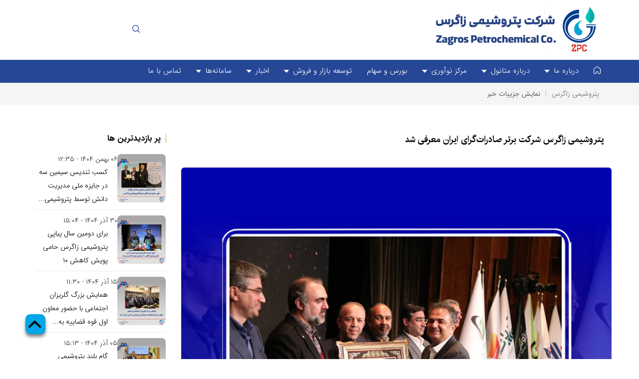

--- FILE ---
content_type: text/html; charset=utf-8
request_url: https://www.zpcir.com/fa/news/313/%D9%BE%D8%AA%D8%B1%D9%88%D8%B4%DB%8C%D9%85%DB%8C-%D8%B2%D8%A7%DA%AF%D8%B1%D8%B3-%D8%B4%D8%B1%DA%A9%D8%AA-%D8%A8%D8%B1%D8%AA%D8%B1-%D8%B5%D8%A7%D8%AF%D8%B1%D8%A7%D8%AA-%DA%AF%D8%B1%D8%A7%DB%8C-%D8%A7%DB%8C%D8%B1%D8%A7%D9%86-%D9%85%D8%B9%D8%B1%D9%81%DB%8C-%D8%B4%D8%AF
body_size: 27622
content:


<!DOCTYPE html>
<html lang='fa' xml:lang='fa' itemscope itemtype="http://schema.org/WebPage">
<head><meta charset="utf-8" /><meta http-equiv="X-UA-Compatible" content="IE=edge" /><meta name="viewport" content="width=device-width, initial-scale=1" /><meta name="fontiran.com:license" content="LF3TA" /><meta name="fontiran.com:license" content="UECNB" /><meta name="fontiran.com:license" content="PN88C" /><title>
	پتروشیمی زاگرس شرکت برتر صادرات‌گرای ایران معرفی شد | پتروشیمی زاگرس 
</title>
<meta name="robots" content="index, follow" />
<link href="/App_Themes/favicon.ico" rel="shortcut icon" type="image/x-icon" /><meta name="apple-mobile-web-app-title" content="پتروشیمی زاگرس" /><link href="/App_Themes/touch-icon-iphone.png" rel="apple-touch-icon" /><link href="/App_Themes/touch-icon-ipad.png" rel="apple-touch-icon" sizes="76x76" /><link href="/App_Themes/touch-icon-iphone-retina.png" rel="apple-touch-icon" sizes="120x120" /><link href="/App_Themes/touch-icon-ipad-retina.png" rel="apple-touch-icon" sizes="152x152" />

<meta name="DC.Identifier" content="https://www.zpcir.com/fa/news/313/%d9%be%d8%aa%d8%b1%d9%88%d8%b4%db%8c%d9%85%db%8c-%d8%b2%d8%a7%da%af%d8%b1%d8%b3-%d8%b4%d8%b1%da%a9%d8%aa-%d8%a8%d8%b1%d8%aa%d8%b1-%d8%b5%d8%a7%d8%af%d8%b1%d8%a7%d8%aa-%da%af%d8%b1%d8%a7%db%8c-%d8%a7%db%8c%d8%b1%d8%a7%d9%86-%d9%85%d8%b9%d8%b1%d9%81%db%8c-%d8%b4%d8%af" />
<meta name="DC.Date.Created" content="1/29/2026" />
<meta name="DC.Title" content="پتروشیمی زاگرس شرکت برتر صادرات‌گرای ایران معرفی شد | پتروشیمی زاگرس " />
<meta name="DC.Description" content="در بیست و پنجمین همایش رتبه‌بندی یکصد شرکت برتر ایران(IMI100) شرکت پتروشیمی زاگرس به عنوان  شرکت برتر صادرات‌گرای ایران معرفی شد." />
<meta name="DC.Language" content="fa" />
<meta name="DC.Publisher" content="پتروشیمی زاگرس" />
<meta property="og:title" content="پتروشیمی زاگرس شرکت برتر صادرات‌گرای ایران معرفی شد | پتروشیمی زاگرس " />
<meta property="og:url" content="https://www.zpcir.com/fa/news/313/%d9%be%d8%aa%d8%b1%d9%88%d8%b4%db%8c%d9%85%db%8c-%d8%b2%d8%a7%da%af%d8%b1%d8%b3-%d8%b4%d8%b1%da%a9%d8%aa-%d8%a8%d8%b1%d8%aa%d8%b1-%d8%b5%d8%a7%d8%af%d8%b1%d8%a7%d8%aa-%da%af%d8%b1%d8%a7%db%8c-%d8%a7%db%8c%d8%b1%d8%a7%d9%86-%d9%85%d8%b9%d8%b1%d9%81%db%8c-%d8%b4%d8%af" />
<meta property="og:site_name" content="پتروشیمی زاگرس" />
<meta property="og:description" content="در بیست و پنجمین همایش رتبه‌بندی یکصد شرکت برتر ایران(IMI100) شرکت پتروشیمی زاگرس به عنوان  شرکت برتر صادرات‌گرای ایران معرفی شد." />
<meta property="og:type" content="article" />
<meta property="og:article:author" content="پتروشیمی زاگرس" />
<meta property="og:image" content="https://www.zpcir.com/MediaServer/EGUPaIXhzOqgKiDyztH9qQ/448_0_2023_1_1200_630_1_jpg_0_0/448.jpg" />
<meta property="og:image:type" content="image/jpeg" />
<meta property="og:image:width" content="1200" />
<meta property="og:image:height" content="630" />
<meta content="پتروشیمی زاگرس شرکت برتر صادرات‌گرای ایران معرفی شد | پتروشیمی زاگرس " itemprop="name" />
<meta content="در بیست و پنجمین همایش رتبه‌بندی یکصد شرکت برتر ایران(IMI100) شرکت پتروشیمی زاگرس به عنوان  شرکت برتر صادرات‌گرای ایران معرفی شد." itemprop="description" />
<meta content="https://www.zpcir.com/MediaServer/EGUPaIXhzOqgKiDyztH9qQ/448_0_2023_1_1200_630_1_jpg_0_0/448.jpg" itemprop="image" />
<meta property="og:locale" content="fa_IR" />

    <!-- Global site tag (gtag.js) - Google Analytics -->
    <script async src="https://www.googletagmanager.com/gtag/js?id=G-WPV4KHEG14"></script>
    <script>
    window.dataLayer = window.dataLayer || [];
    function gtag() { dataLayer.push(arguments); }
    gtag('js', new Date());
    gtag('config', 'G-WPV4KHEG14');
    </script>
<meta name="author" content="پتروشیمی زاگرس" />
<meta name="publisher" content="پتروشیمی زاگرس" />
<meta name="generator" content="MANA Portal Management System" />
<meta name="google-site-verification" content="1BtL-0VZ-HIobwc1zAZROb0l45wiEVSwhXVGdhRoLnI" />
<meta name="copyright" content="© 2026 پتروشیمی زاگرس" />

<!--[if lt IE 9]>
<script language='JavaScript' src='/Components/General/Resources/Scripts/Bootstrap/respond.min.js' type='text/javascript'></script>
<![endif]-->

<!--[if lt IE 9]>
<script language='JavaScript' src='/Components/General/Resources/Scripts/Bootstrap/html5shiv.min.js' type='text/javascript'></script>
<![endif]-->
<link rel="canonical" href="https://www.zpcir.com/fa/news/313/%d9%be%d8%aa%d8%b1%d9%88%d8%b4%db%8c%d9%85%db%8c-%d8%b2%d8%a7%da%af%d8%b1%d8%b3-%d8%b4%d8%b1%da%a9%d8%aa-%d8%a8%d8%b1%d8%aa%d8%b1-%d8%b5%d8%a7%d8%af%d8%b1%d8%a7%d8%aa-%da%af%d8%b1%d8%a7%db%8c-%d8%a7%db%8c%d8%b1%d8%a7%d9%86-%d9%85%d8%b9%d8%b1%d9%81%db%8c-%d8%b4%d8%af" /><link type="text/css" rel="stylesheet" media="all" href="https://www.zpcir.com/fa/SWResource/v1/s/0/Default/7ui8000000040BFMTomeY0zaf6QcbkixvyfBCZ8JCxFAyibbnThEAVcfPQbPbZhUwQcfzqJSqhXJDGfODJSrAJIunWD5ZI6jbSbyfQOcbE2MxQ8Yxda7w8K5bHPZPzM17tm1764y7vX6jDRipBnZ24/b8Ib9zlwIuf2YnW91251v8CG2u7XZZ6m4000.css" /><link type="text/css" rel="stylesheet" media="all" href="https://www.zpcir.com/fa/SWResource/v1/0/Default/e1a3de0bcedbc23e614e6c82c5b4005a4993b371286306d8617fa503dd3b587d0a337c572e8dc2435c521127ef74559fa997b14e2e32e2e45ea20e34bcbf9b9e983ce62cc6341d3eceb858/f2aa69c960d60eee51ae2e2c6db1f6b35e833c3aa2.css" /><link href="/Telerik.Web.UI.WebResource.axd?d=PMrIT5dOWaVYIcpFWUE4nK74lzBcMk6wEAxsnFmFkt-KExXi25KOxUyPoHTpikerYUyPsgF6gMj0BSF0tOMrqIvdMB3yCVraqcYQPXTXlBPiyBIG0&amp;t=638841180637275692&amp;compress=1&amp;_TSM_CombinedScripts_=%3bS/P0Xp8lRNzg2VPZ9PAjzlnBp/+/bLFKO1BGSiYtpq2oijoSUgnGOr5aC5tYMy15TuDK96YbH7XMO/lT7mCE6bU9MnN93UmnJQMCxXIIaJvhsPmSc8kKNm2q3GsjSuU96zSNPO/vmmteZgU/uCPYjFOJbSzDeWZ4qp3NZIJE5zct28cIHEM0TcDGlj+OpYQADDF7qwHwsfS7gKjEfmVHVj36rXqftHoc6vI9ooAnS8BwpwzfASOEc6qIpwoHoVWf0T9lXj87F6EVvpnAsDjjlDAvLsLeWsRjT5aiHjr3XjXBBJGz" type="text/css" rel="stylesheet" /><meta name="description" content="در بیست و پنجمین همایش رتبه‌بندی یکصد شرکت برتر ایران(IMI100) شرکت پتروشیمی زاگرس به عنوان  شرکت برتر صادرات‌گرای ایران معرفی شد." /><meta name="keywords" content="پتروشیمی؛ زاگرس؛ متانول؛ پتروشیمی زاگرس؛ عسلویه؛ پتروشیمی زاگرس شرکت برتر صادرات‌گرای ایران معرفی شد؛ صادرات؛ منطقه ویژه انرژی پارس جنوبی" /></head>
<body class="mainBody">
    <form name="frmContent" method="post" action="/fa/news/313/پتروشیمی-زاگرس-شرکت-برتر-صادرات-گرای-ایران-معرفی-شد" style="width: 100%" onsubmit="javascript:if (typeof(WebForm_OnSubmit)!='undefined') {return WebForm_OnSubmit();} else {return true;}" id="frmContent">
<div>
<input type="hidden" name="ctl00_rssmStyleSheet_TSSM" id="ctl00_rssmStyleSheet_TSSM" value="" />
<input type="hidden" name="ctl00_rsmAll_TSM" id="ctl00_rsmAll_TSM" value="" />
<input type="hidden" name="__EVENTTARGET" id="__EVENTTARGET" value="" />
<input type="hidden" name="__EVENTARGUMENT" id="__EVENTARGUMENT" value="" />
<input type="hidden" name="__VIEWSTATE" id="__VIEWSTATE" value="aRaOo4l5FA25LuIt8JfDQvo5IJbsyZCxJqz+Utcz5HJp6zO3ijqEW/iqrjEhlcIPAiXG4Nb5JLsD8bPnPGYje1KxOAwchhQDgXm3Hm1IWsTGh7FJ" />
</div>

<script type="text/javascript">
//<![CDATA[
var theForm = document.forms['frmContent'];
function __doPostBack(eventTarget, eventArgument) {
    if (!theForm.onsubmit || (theForm.onsubmit() != false)) {
        theForm.__EVENTTARGET.value = eventTarget;
        theForm.__EVENTARGUMENT.value = eventArgument;
        theForm.submit();
    }
}
//]]>
</script>


<script src="/WebResource.axd?d=pynGkmcFUV13He1Qd6_TZF8gUvlMVVfJyCGaHxLY9Z7xOkZfX-aohYwiBvfefw14_l10Cw2&amp;t=638901662248157332" type="text/javascript"></script>


<script src="/ScriptResource.axd?d=nv7asgRUU0tRmHNR2D6t1A4g4qbYGWIIp3Yg8zcCCuAmyFZnL0L2ItE00N5XS848Uvr1j9D-vjhApeGjNGqbDZUnZ8MHAl4Z4qNz2iZBeEy-VVv8bICeYEM8iAFRbK02tm-MIw2&amp;t=ffffffff93d1c106" type="text/javascript"></script>
<script src="/Telerik.Web.UI.WebResource.axd?_TSM_HiddenField_=ctl00_rsmAll_TSM&amp;compress=1&amp;_TSM_CombinedScripts_=%3bd93/FXV5IK+l5yc4So4JNRmI+M+uWDMhpzuehzTU7ZEZbmp2Jzz8NQbnVsbpLh3Zkgk9i5u1hL7lbOTeuAfRSHne4hGFbuYvPUpOLvmfGL0L0mc7U+KGDoaqBmzWulwwJZO9/pWQvh2TQtNNLyRZiDMYZfzGGf7WZ+PsIm5vCCPoIm65z4F6sXKopxfKrOkue72ticBuColLOsxglzad+b6nudykUrrbCMxZmF7EKxV3OAopLZnPSX2xb4594h5unX4VGAHRep/7Z+DALirP+MvlqvnPhXPD6D++S0Qz/6TrwRbtFtpdeitryx2R+codXWqVzvFu141NKTdpvirjOHtAZRt4p4EXuJryxG8ELtK76+O2JDG5dTPENg/N8tiEz9RJEy0XzuzeHZTw+ksFl8LyQjJ4it+yrqr8inAEsOfO8D5CjkBajYtiY7wG1bWLbmeWIVw2ry6Gob1qXettD/8k9OuMJoJ7T3Jyr1luhdTEjL1hMyA1LXVZjYKrGe1jSYKGMNfV7rHp6uYxyYnojbOMUWI9esUB8ySgmGU9UA3ms2pCHo+kFSYGbyUZ/4ahzHEJTQ==" type="text/javascript"></script>
<script type="text/javascript">
//<![CDATA[
function WebForm_OnSubmit() {
if (typeof(ValidatorOnSubmit) == "function" && ValidatorOnSubmit() == false) return false;
return true;
}
//]]>
</script>

        <div id="generalMainWrap">
            
            <script type="text/javascript">
//<![CDATA[
Sys.WebForms.PageRequestManager._initialize('ctl00$rsmAll', 'frmContent', ['tctl00$ctl00$cphMiddle$Sampa_Web_View_RemarkUI_RemarkListEditControl10cphMiddle_141$rlsRemarkList$pnlLikeResultPanel','','tctl00$ctl00$cphMiddle$Sampa_Web_View_RemarkUI_RemarkListEditControl10cphMiddle_141$rlsRemarkList$pnlNextPageResultPanel','','tctl00$ctl00$cphMiddle$Sampa_Web_View_RemarkUI_RemarkListEditControl10cphMiddle_141$rlsRemarkList$pnlRateSummaryPanel','','tctl00$ctl00$cphMiddle$Sampa_Web_View_RemarkUI_RemarkListEditControl10cphMiddle_141$reRemarkEdit$pnlRemarkEditPanel','','tctl00$ctl00$cphMiddle$Sampa_Web_View_RemarkUI_RemarkListEditControl10cphMiddle_141$reRemarkEdit$ucMessageBox$pnlLastMessagePanel','','tctl00$ramGeneralSU',''], ['ctl00$cphMiddle$Sampa_Web_View_RemarkUI_RemarkListEditControl10cphMiddle_141$rlsRemarkList$btnLike','','ctl00$cphMiddle$Sampa_Web_View_RemarkUI_RemarkListEditControl10cphMiddle_141$rlsRemarkList$btnDislike','','ctl00$cphMiddle$Sampa_Web_View_RemarkUI_RemarkListEditControl10cphMiddle_141$rlsRemarkList$btnNextPage','','ctl00$cphMiddle$Sampa_Web_View_RemarkUI_RemarkListEditControl10cphMiddle_141$rlsRemarkList$btnShowRateSummary',''], [], 90, 'ctl00');
//]]>
</script>

            <header class="mainHeaderWrap">
                <div class="adminBarWrap">
                    

                </div>               
                    <div class="headerTop">
                        <div id="ctl00_cphTopHeader_Container13070" class="container ">
	<div id="ctl00_cphTopHeader_cphTopHeader_row_13070_0" class="row row13070">
		<div id="ctl00_cphTopHeader_pnl00cphTopHeader_399" class="col-cms col-md-4 col-sm-4 col-xs-12 mainLogo">
			<div class="inner ">
				

<a id="ctl00_cphTopHeader_Sampa_Web_View_GeneralUI_HeaderLogoContol00cphTopHeader_399_hplLogo" title="پتروشیمی زاگرس" class="mainLogoLink" href="/"><img id="ctl00_cphTopHeader_Sampa_Web_View_GeneralUI_HeaderLogoContol00cphTopHeader_399_imgLogo" class="img-responsive mainLogoImage" width="342" height="89" src="/MediaServer/Q4Yje2WVtyzxWEdAr7wqc2/723_0_2025_3_0_0_0_png_0_0/%d9%be%d8%aa%d8%b1%d9%88%d8%b4%db%8c%d9%85%db%8c-%d8%b2%d8%a7%da%af%d8%b1%d8%b3.png" alt="پتروشیمی زاگرس" style="border-width:0px;" /></a>

			</div>
		</div><div id="ctl00_cphTopHeader_pnl01cphTopHeader_400" class="col-cms col-lg-3 col-lg-offset-2 col-md-3 col-md-offset-2 col-sm-3 col-sm-offset-1 hidden-xs searchHeader">
			<div class="inner ">
				<div id="pnlGeneralSearchBox" class="form-inline generalSearchBox noPrint">
					
    <div class="form-group">
        <div class="input-group">
            <label for="ctl00_cphTopHeader_Sampa_Web_View_GeneralUI_SearchBox01cphTopHeader_400_txtSearch" id="ctl00_cphTopHeader_Sampa_Web_View_GeneralUI_SearchBox01cphTopHeader_400_lblSearch" class="inputText hidden">جستجو</label>
            <input name="ctl00$cphTopHeader$Sampa_Web_View_GeneralUI_SearchBox01cphTopHeader_400$txtSearch" type="text" maxlength="255" id="ctl00_cphTopHeader_Sampa_Web_View_GeneralUI_SearchBox01cphTopHeader_400_txtSearch" class="form-control" onkeypress="return clickButton(event,&#39;ctl00_cphTopHeader_Sampa_Web_View_GeneralUI_SearchBox01cphTopHeader_400_btnSearch&#39;);" aria-label="جستجو" placeholder="جستجو..." />
            <div id="ctl00_cphTopHeader_Sampa_Web_View_GeneralUI_SearchBox01cphTopHeader_400_pnlSearchButton" class="input-group-btn searchButtonWrapper">
						
                <input type="button" name="ctl00$cphTopHeader$Sampa_Web_View_GeneralUI_SearchBox01cphTopHeader_400$btnSearch" value="" onclick="if (typeof(Page_ClientValidate) == &#39;function&#39;) {  if (Page_ClientValidate(&#39;SearchBoxctl00_cphTopHeader_Sampa_Web_View_GeneralUI_SearchBox01cphTopHeader_400&#39;) == false)  { Page_BlockSubmit = false; return false; }}  if (typeof _globalEditorChanged !== &#39;undefined&#39;) {  _globalEditorChanged = false; } this.disabled = true;WebForm_DoPostBackWithOptions(new WebForm_PostBackOptions(&quot;ctl00$cphTopHeader$Sampa_Web_View_GeneralUI_SearchBox01cphTopHeader_400$btnSearch&quot;, &quot;&quot;, true, &quot;SearchBoxctl00_cphTopHeader_Sampa_Web_View_GeneralUI_SearchBox01cphTopHeader_400&quot;, &quot;&quot;, false, true))" id="ctl00_cphTopHeader_Sampa_Web_View_GeneralUI_SearchBox01cphTopHeader_400_btnSearch" />
                <label for="ctl00_cphTopHeader_Sampa_Web_View_GeneralUI_SearchBox01cphTopHeader_400_btnSearch" id="ctl00_cphTopHeader_Sampa_Web_View_GeneralUI_SearchBox01cphTopHeader_400_lblSearchButton" class="hidden">جستجو</label>
                <span id="ctl00_cphTopHeader_Sampa_Web_View_GeneralUI_SearchBox01cphTopHeader_400_rfvSearch" style="color:Red;visibility:hidden;"></span>
            
					</div>
            
        </div>
    </div>

				</div>

			</div>
		</div><div id="ctl00_cphTopHeader_pnl02cphTopHeader_401" class="col-cms col-lg-1 col-md-1 col-sm-1 hidden-xs buttonSearch">
			<div class="inner ">
				<div class='content'><em class="glyphicon glyphicon-search"></em></div>
			</div>
		</div><div id="ctl00_cphTopHeader_pnl03cphTopHeader_402" class="col-cms col-lg-2 col-lg-offset-0 col-md-2 col-md-offset-0 col-sm-3 col-sm-offset-0 col-xs-7 col-xs-offset-0 selectLang">
			<div class="inner ">
				<div id="ctl00_cphTopHeader_Sampa_Web_View_GeneralUI_SelectLanguageControl03cphTopHeader_402_pnlLanguageSelect" class="selectLanguageWrap noPrint">
					
    <ul class="list-unstyled">
        <li class='selectLanguageText selectLanguageCurrent'></li><li class='selectLanguageText '></li><li class='selectLanguageText '></li>
    </ul>

				</div>


			</div>
		</div>
	</div><div id="ctl00_cphTopHeader_cphTopHeader_row_13070_1" class="row row13070">
		<div id="ctl00_cphTopHeader_pnl10cphTopHeader_403" class="col-cms hidden-lg hidden-md hidden-sm ">
			<div class="inner ">
				

<div class="pushMenuWrapper">
    <div class="pushMenuInner">
        <a class="hamburger"><i class=""></i><i class=""></i><i class=""></i></a>
        <div class="pushMenuTabPanel force">
            <div class="pushMenuCloseIco close"><i aria-hidden="true" class="fa fa-fw fa-times"></i></div>
            <div class="tabPanelSet">
                <a id="ctl00_cphTopHeader_Sampa_Web_View_GeneralUI_PushMenuControl10cphTopHeader_403_hplPushMenuLogo" class="pushMenuLogoLink"></a>
                <div id="ctl00_cphTopHeader_Sampa_Web_View_GeneralUI_PushMenuControl10cphTopHeader_403_pnlSearch" class="pushMenuSearchBox">
					<div id="pnlGeneralSearchBox" class="form-inline generalSearchBox noPrint">
						
    <div class="form-group">
        <div class="input-group">
            <label for="ctl00_cphTopHeader_Sampa_Web_View_GeneralUI_PushMenuControl10cphTopHeader_403_ctl00_txtSearch" id="ctl00_cphTopHeader_Sampa_Web_View_GeneralUI_PushMenuControl10cphTopHeader_403_ctl00_lblSearch" class="inputText hidden">جستجو</label>
            <input name="ctl00$cphTopHeader$Sampa_Web_View_GeneralUI_PushMenuControl10cphTopHeader_403$ctl00$txtSearch" type="text" maxlength="255" id="ctl00_cphTopHeader_Sampa_Web_View_GeneralUI_PushMenuControl10cphTopHeader_403_ctl00_txtSearch" class="form-control" onkeypress="return clickButton(event,&#39;ctl00_cphTopHeader_Sampa_Web_View_GeneralUI_PushMenuControl10cphTopHeader_403_ctl00_btnSearch&#39;);" aria-label="جستجو" placeholder="جستجو..." />
            <div id="ctl00_cphTopHeader_Sampa_Web_View_GeneralUI_PushMenuControl10cphTopHeader_403_ctl00_pnlSearchButton" class="input-group-btn searchButtonWrapper">
							
                <input type="button" name="ctl00$cphTopHeader$Sampa_Web_View_GeneralUI_PushMenuControl10cphTopHeader_403$ctl00$btnSearch" value="" onclick="if (typeof(Page_ClientValidate) == &#39;function&#39;) {  if (Page_ClientValidate(&#39;SearchBoxctl00_cphTopHeader_Sampa_Web_View_GeneralUI_PushMenuControl10cphTopHeader_403_ctl00&#39;) == false)  { Page_BlockSubmit = false; return false; }}  if (typeof _globalEditorChanged !== &#39;undefined&#39;) {  _globalEditorChanged = false; } this.disabled = true;WebForm_DoPostBackWithOptions(new WebForm_PostBackOptions(&quot;ctl00$cphTopHeader$Sampa_Web_View_GeneralUI_PushMenuControl10cphTopHeader_403$ctl00$btnSearch&quot;, &quot;&quot;, true, &quot;SearchBoxctl00_cphTopHeader_Sampa_Web_View_GeneralUI_PushMenuControl10cphTopHeader_403_ctl00&quot;, &quot;&quot;, false, true))" id="ctl00_cphTopHeader_Sampa_Web_View_GeneralUI_PushMenuControl10cphTopHeader_403_ctl00_btnSearch" />
                <label for="ctl00_cphTopHeader_Sampa_Web_View_GeneralUI_PushMenuControl10cphTopHeader_403_ctl00_btnSearch" id="ctl00_cphTopHeader_Sampa_Web_View_GeneralUI_PushMenuControl10cphTopHeader_403_ctl00_lblSearchButton" class="hidden">جستجو</label>
                <span id="ctl00_cphTopHeader_Sampa_Web_View_GeneralUI_PushMenuControl10cphTopHeader_403_ctl00_rfvSearch" style="color:Red;visibility:hidden;"></span>
            
						</div>
            
        </div>
    </div>

					</div>

				</div>
                
                
                <div id="tabPanelMenu" class="tabpanelContent">
                    <div class="content" id="accordion">
                        <div class='panel panel-pushmenu-nochild level-0 homeStyle'><a href='https://www.zpcir.com' class=''><i class='glyphicon glyphicon-home'></i><span>صفحه اصلی</span></a></div><div class='panel panel-pushmenu level-0 '><div class='panel-heading accordion-toggle collapsed'  data-toggle='collapse' data-target='#pushmenu297' ><a href='https://www.zpcir.com/fa/aboutus-%d8%af%d8%b1%d8%a8%d8%a7%d8%b1%d9%87-%d9%85%d8%a7' class=''>درباره ما</a></div><div id='pushmenu297' class='panel-body panel-collapse collapse  accordion'><ul id='accordion297'><li class='pushmenu-level2  level-1'><div class='panel-pushmenu-level1-nochild'><a href='https://www.zpcir.com/fa/aboutus/history-%d8%aa%d8%a7%d8%b1%db%8c%d8%ae%da%86%d9%87-%d8%b4%d8%b1%da%a9%d8%aa' class=''>تاریخچه شرکت</a></div></li><li class='pushmenu-level2  level-1'><div class='panel-pushmenu-level1-nochild'><a href='https://www.zpcir.com/fa/aboutus/perspectives-%da%86%d8%b4%d9%85-%d8%a7%d9%86%d8%af%d8%a7%d8%b2-%d9%88-%d8%a7%d8%b1%d8%b2%d8%b4-%d9%87%d8%a7' class=''>چشم‌انداز و ارزش‌ها</a></div></li><li class='pushmenu-level2  level-1'><div class='panel-pushmenu-level1-nochild'><a href='https://www.zpcir.com/fa/aboutus/policy-%d8%ae%d8%b7-%d9%85%d8%b4%db%8c' class=''>خط مشی</a></div></li><li class='pushmenu-level2  level-1'><div class='panel-pushmenu-level1-nochild'><a href='https://www.zpcir.com/fa/aboutus/honors-%d8%a7%d9%81%d8%aa%d8%ae%d8%a7%d8%b1%d8%a7%d8%aa' class=''>افتخارات</a></div></li><li class='pushmenu-level2  level-1'><div class='panel-pushmenu-level1-nochild'><a href='https://www.zpcir.com/fa/aboutus/sustainable-%d8%aa%d9%88%d8%b3%d8%b9%d9%87-%d9%be%d8%a7%db%8c%d8%af%d8%a7%d8%b1' class=''>توسعه پایدار</a></div></li></ul></div></div><div class='panel panel-pushmenu level-0 '><div class='panel-heading accordion-toggle collapsed'  data-toggle='collapse' data-target='#pushmenu292' ><a href='https://www.zpcir.com/fa/aboutmenatol-%d8%af%d8%b1%d8%a8%d8%a7%d8%b1%d9%87-%d9%85%d8%aa%d8%a7%d9%86%d9%88%d9%84' class=''>درباره متانول</a></div><div id='pushmenu292' class='panel-body panel-collapse collapse  accordion'><ul id='accordion292'><li class='pushmenu-level2  level-1'><div class='panel-pushmenu-level1-nochild'><a href='https://www.zpcir.com/fa/aboutmenatol/msds-MSDS' class=''>MSDS متانول</a></div></li><li class='pushmenu-level2  level-1'><div class='panel-pushmenu-level1-nochild'><a href='https://www.zpcir.com/fa/aboutmenatol/tds-TDS-%d9%85%d8%aa%d8%a7%d9%86%d9%88%d9%84' class=''>TDS متانول</a></div></li></ul></div></div><div class='panel panel-pushmenu level-0 '><div class='panel-heading accordion-toggle collapsed'  data-toggle='collapse' data-target='#pushmenu353' ><a href='https://www.zpcir.com/fa/innovation-%d9%86%d9%88%d8%a2%d9%88%d8%b1%db%8c' class=''>مرکز نوآوری</a></div><div id='pushmenu353' class='panel-body panel-collapse collapse  accordion'><ul id='accordion353'><li class='pushmenu-level2  level-1'><div class='panel-pushmenu-level1-nochild'><a href='https://www.zpcir.com/fa/innovation/whyinnovation-%d9%86%d9%88%d8%a2%d9%88%d8%b1%db%8c' class=''>چرا مرکز نوآوری؟</a></div></li><li class='pushmenu-level2  level-1'><div class='panel-pushmenu-level1-nochild'><a href='https://www.zpcir.com/fa/innovation/innovationtargets-%d9%86%d9%88%d8%a2%d9%88%d8%b1%db%8c' class=''>اهداف مرکز نوآوری پتروشیمی زاگرس چیست؟</a></div></li><li class='pushmenu-level2  level-1'><div class='panel-pushmenu-level1-nochild'><a href='https://www.zpcir.com/fa/innovation/innovationdescription-%d9%86%d9%88%d8%a2%d9%88%d8%b1%db%8c' class=''>مرکز نوآوری زاگرس چه شرح وظایفی دارد؟</a></div></li><li class='pushmenu-level2  level-1'><div class='panel-pushmenu-level1-nochild'><a href='https://www.zpcir.com/fa/innovation/innovationcontact' class=''>راه‌های ارتباطی با مرکز نوآوری پتروشیمی زاگرس</a></div></li><li class='pushmenu-level2  level-1'><div class='panel-pushmenu-level1-nochild'><a href='https://www.zpcir.com/fa/innovation/suggestionform' class=''>ارائه ایده‌ها و پیشنهاد همکاری با مرکز نوآوری پتروشیمی زاگرس</a></div></li><li class='pushmenu-level2  level-1'><div class='panel-pushmenu-level1-nochild'><a href='https://www.zpcir.com/fa/ideashow' class=''>رویداد ایده شو</a></div></li><li class='pushmenu-level2  level-1'><div class='panel-pushmenu-level1-nochild'><a href='https://www.zpcir.com/fa/innovation/articles' class=''>مقالات</a></div></li></ul></div></div><div class='panel panel-pushmenu-nochild level-0 '><a href='https://www.zpcir.com/fa/fieldsactivity-%d8%b2%d9%85%db%8c%d9%86%d9%87-%d9%87%d8%a7%db%8c-%d9%81%d8%b9%d8%a7%d9%84%db%8c%d8%aa' class=''>زمینه‌های فعالیت</a></div><div class='panel panel-pushmenu-nochild level-0 '><a href='https://www.zpcir.com/fa/stockexchanges-%d8%a8%d9%88%d8%b1%d8%b3-%d9%88-%d8%b3%d9%87%d8%a7%d9%85' class=''>بورس و سهام</a></div><div class='panel panel-pushmenu level-0 '><div class='panel-heading accordion-toggle collapsed'  data-toggle='collapse' data-target='#pushmenu296' ><a href='https://www.zpcir.com/fa/business-%d8%aa%d9%88%d8%b3%d8%b9%d9%87-%d8%a8%d8%a7%d8%b2%d8%a7%d8%b1-%d9%88-%d9%81%d8%b1%d9%88%d8%b4' class=''>توسعه بازار و فروش</a></div><div id='pushmenu296' class='panel-body panel-collapse collapse  accordion'><ul id='accordion296'><li class='pushmenu-level2  level-1'><div class='panel-pushmenu-level1-nochild'><a href='https://www.zpcir.com/fa/form' class='' rel='noreferrer'>فرم پرسشنامه اندازه‌گیری رضایت مشتریان</a></div></li><li class='pushmenu-level2  level-1'><div class='panel-pushmenu-level1-nochild'><a href='https://www.zpcir.com/fa/business/grievancefa' class=''>فرم ثبت انتقاد، پیشنهاد و شکایت مشتری</a></div></li><li class='pushmenu-level1 has-submenu level-1'><div class='panel panel-pushmenu-level1 group296' id='accordion477'><div class='panel-heading accordion-toggle collapsed'  data-toggle='collapse' data-target='#pushmenu_477' id='head477'  ><a href='https://www.zpcir.com/fa/business/customersatisfactionfa1404' class=''>فرم پرسشنامه اندازه‌گیری رضایت مشتریان</a></div><div id='pushmenu_477' class='panel-body panel-collapse collapse '  ><ul id='accordion477'><li class='pushmenu-level2  level-2'><div class='panel-pushmenu-level1-nochild'><a href='https://www.zpcir.com/fa/business/customersatisfactionfa1404/result' class=''>نتیجه فرم</a></div></li></ul></div></div></li></ul></div></div><div class='panel panel-pushmenu level-0 '><div class='panel-heading accordion-toggle collapsed'  data-toggle='collapse' data-target='#pushmenu299' ><a href='https://www.zpcir.com/fa/news-%d8%a7%d8%ae%d8%a8%d8%a7%d8%b1-%d9%88-%d8%aa%d8%a7%d8%b2%d9%87-%d9%87%d8%a7' class=''>اخبار</a></div><div id='pushmenu299' class='panel-body panel-collapse collapse  accordion'><ul id='accordion299'><li class='pushmenu-level2  level-1'><div class='panel-pushmenu-level1-nochild'><a href='https://www.zpcir.com/fa/news-%d8%a7%d8%ae%d8%a8%d8%a7%d8%b1-%d9%88-%d8%aa%d8%a7%d8%b2%d9%87-%d9%87%d8%a7' class='' rel='noreferrer'>اخبار و تازه‌ها</a></div></li><li class='pushmenu-level2  level-1'><div class='panel-pushmenu-level1-nochild'><a href='https://www.zpcir.com/fa/news/tenders' class=''>مزایده، مناقصه و واگذاری‌ها</a></div></li><li class='pushmenu-level2  level-1'><div class='panel-pushmenu-level1-nochild'><a href='https://www.zpcir.com/fa/live' class='' rel='noreferrer'>پخش زنده</a></div></li></ul></div></div><div class='panel panel-pushmenu level-0 '><div class='panel-heading accordion-toggle collapsed'  data-toggle='collapse' data-target='#pushmenu300' ><a href='https://www.zpcir.com/fa/portals-%d8%b3%d8%a7%d9%85%d8%a7%d9%86%d9%87-%d9%87%d8%a7' class=''>سامانه‌ها</a></div><div id='pushmenu300' class='panel-body panel-collapse collapse  accordion'><ul id='accordion300'><li class='pushmenu-level2  level-1'><div class='panel-pushmenu-level1-nochild'><a href='https://srm.zpcir.com' target='_blank'  class='' rel='noreferrer'>سامانه تأمین‌کنندگان</a></div></li><li class='pushmenu-level2  level-1'><div class='panel-pushmenu-level1-nochild'><a href='https://pr.zpcir.com' class='' rel='noreferrer'>سامانه روابط عمومی</a></div></li><li class='pushmenu-level2  level-1'><div class='panel-pushmenu-level1-nochild'><a href='https://mail.zpcir.com' target='_blank'  class='' rel='noreferrer'>ایمیل سازمانی</a></div></li></ul></div></div><div class='panel panel-pushmenu-nochild level-0 '><a href='https://www.zpcir.com/fa/contactus-%d8%aa%d9%85%d8%a7%d8%b3-%d8%a8%d8%a7-%d9%85%d8%a7' class=''>تماس با ما</a></div>
                    </div>
                </div>
                <div id="tabPanelSecond" class="tabpanelContent">
                    <div class="content">
                        <div id="ctl00_cphTopHeader_Sampa_Web_View_GeneralUI_PushMenuControl10cphTopHeader_403_pnlMenuPanel">

				</div>
                    </div>
                    <div class="content staticBox">
                        
                    </div>
                </div>
            </div>
        </div>
        <ul id="ctl00_cphTopHeader_Sampa_Web_View_GeneralUI_PushMenuControl10cphTopHeader_403_ulPushMenuLinks" class="pushMenuLinksWrap">
            <a id="ctl00_cphTopHeader_Sampa_Web_View_GeneralUI_PushMenuControl10cphTopHeader_403_hplPushMenuLogoLinks" class="pushMenuLogoLink"></a>
            <li id="ctl00_cphTopHeader_Sampa_Web_View_GeneralUI_PushMenuControl10cphTopHeader_403_liMainMenu" class="mainMenuLink">
                <span id="ctl00_cphTopHeader_Sampa_Web_View_GeneralUI_PushMenuControl10cphTopHeader_403_lblMainMenu">منوی اصلی</span>
            </li>
            <li id="ctl00_cphTopHeader_Sampa_Web_View_GeneralUI_PushMenuControl10cphTopHeader_403_liSecondTab" class="secondMenuLink">
                <span id="ctl00_cphTopHeader_Sampa_Web_View_GeneralUI_PushMenuControl10cphTopHeader_403_lblSecondTab"></span>
            </li>
        </ul>
        <ul class="pushMenuSimpleLinksWrap">
            
        </ul>
    </div>
</div>
<div class="pushMenuOverlay"></div>
<span id="ctl00_cphTopHeader_Sampa_Web_View_GeneralUI_PushMenuControl10cphTopHeader_403_lblBreakPoint" class="hidden pushMenuBreakPoint">767</span>
			</div>
		</div>
	</div>
</div><script type="application/ld+json">{"@id":"/","potentialAction":{"query-input":{"multipleValues":true,"readonlyValue":false,"valueName":"q","valueRequired":true,"@context":"http://schema.org","@type":"PropertyValueSpecification"},"actionStatus":"PotentialActionStatus","target":{"urlTemplate":"https://www.zpcir.com/fa/search?q={q}","@context":"http://schema.org","@type":"EntryPoint"},"@context":"http://schema.org","@type":"SearchAction"},"url":"https://www.zpcir.com","@context":"http://schema.org","@type":"WebSite"}</script>
                    </div>
                    <div class="headerBottom">
                        <div id="ctl00_cphBottomHeader_Container13071" class="container ">
	<div id="ctl00_cphBottomHeader_cphBottomHeader_row_13071_0" class="row row13071">
		<div id="ctl00_cphBottomHeader_pnl00cphBottomHeader_404" class="col-cms col-sm-npr hidden-xs ">
			<div class="inner ">
				<div id="ctl00_cphBottomHeader_Sampa_Web_View_GeneralUI_MegaMenuControl00cphBottomHeader_404_pnlMegaMenu" class="noPrint">
					
    <div id="ctl00_cphBottomHeader_Sampa_Web_View_GeneralUI_MegaMenuControl00cphBottomHeader_404_pnlMainMenu" class="mainMenu">
						
        <div id="ctl00_cphBottomHeader_Sampa_Web_View_GeneralUI_MegaMenuControl00cphBottomHeader_404_pnlMenuContainer" class="menu3dmega">
							
            <ul><li class=' menu-has-related-component homeStyle ' data-selector='homeStyle'  ><a title='صفحه اصلی' href='https://www.zpcir.com' class='first top-level-link'><span><i class='glyphicon glyphicon-home'></i></span></a></li><li ><span class='arrow-icon-bottom'><a  href='https://www.zpcir.com/fa/aboutus-%d8%af%d8%b1%d8%a8%d8%a7%d8%b1%d9%87-%d9%85%d8%a7' class='top-level-link'><span>درباره ما</span></a></span><div class='dropdown-menu'><ul><li ><a  href='https://www.zpcir.com/fa/aboutus/history-%d8%aa%d8%a7%d8%b1%db%8c%d8%ae%da%86%d9%87-%d8%b4%d8%b1%da%a9%d8%aa' class='first'><span>تاریخچه شرکت</span></a></li><li ><a  href='https://www.zpcir.com/fa/aboutus/perspectives-%da%86%d8%b4%d9%85-%d8%a7%d9%86%d8%af%d8%a7%d8%b2-%d9%88-%d8%a7%d8%b1%d8%b2%d8%b4-%d9%87%d8%a7'><span>چشم‌انداز و ارزش‌ها</span></a></li><li ><a  href='https://www.zpcir.com/fa/aboutus/policy-%d8%ae%d8%b7-%d9%85%d8%b4%db%8c'><span>خط مشی</span></a></li><li ><a  href='https://www.zpcir.com/fa/aboutus/honors-%d8%a7%d9%81%d8%aa%d8%ae%d8%a7%d8%b1%d8%a7%d8%aa'><span>افتخارات</span></a></li><li ><a  href='https://www.zpcir.com/fa/aboutus/sustainable-%d8%aa%d9%88%d8%b3%d8%b9%d9%87-%d9%be%d8%a7%db%8c%d8%af%d8%a7%d8%b1' class='last'><span>توسعه پایدار</span></a></li></ul></div></li><li ><span class='arrow-icon-bottom'><a  href='https://www.zpcir.com/fa/aboutmenatol-%d8%af%d8%b1%d8%a8%d8%a7%d8%b1%d9%87-%d9%85%d8%aa%d8%a7%d9%86%d9%88%d9%84' class='top-level-link'><span>درباره متانول</span></a></span><div class='dropdown-menu'><ul><li ><a  href='https://www.zpcir.com/fa/aboutmenatol/msds-MSDS' class='first'><span>MSDS متانول</span></a></li><li ><a  href='https://www.zpcir.com/fa/aboutmenatol/tds-TDS-%d9%85%d8%aa%d8%a7%d9%86%d9%88%d9%84' class='last'><span>TDS متانول</span></a></li></ul></div></li><li ><span class='arrow-icon-bottom'><a  href='https://www.zpcir.com/fa/innovation-%d9%86%d9%88%d8%a2%d9%88%d8%b1%db%8c' class='top-level-link'><span>مرکز نوآوری</span></a></span><div class='dropdown-menu'><ul><li ><a  href='https://www.zpcir.com/fa/innovation/whyinnovation-%d9%86%d9%88%d8%a2%d9%88%d8%b1%db%8c' class='first'><span>چرا مرکز نوآوری؟</span></a></li><li ><a  href='https://www.zpcir.com/fa/innovation/innovationtargets-%d9%86%d9%88%d8%a2%d9%88%d8%b1%db%8c'><span>اهداف مرکز نوآوری پتروشیمی زاگرس چیست؟</span></a></li><li ><a  href='https://www.zpcir.com/fa/innovation/innovationdescription-%d9%86%d9%88%d8%a2%d9%88%d8%b1%db%8c'><span>مرکز نوآوری زاگرس چه شرح وظایفی دارد؟</span></a></li><li ><a  href='https://www.zpcir.com/fa/innovation/innovationcontact'><span>راه‌های ارتباطی با مرکز نوآوری پتروشیمی زاگرس</span></a></li><li ><a  href='https://www.zpcir.com/fa/innovation/suggestionform'><span>ارائه ایده‌ها و پیشنهاد همکاری با مرکز نوآوری پتروشیمی زاگرس</span></a></li><li ><a  href='https://www.zpcir.com/fa/ideashow'><span>رویداد ایده شو</span></a></li><li ><a  href='https://www.zpcir.com/fa/innovation/articles' class='last'><span>مقالات</span></a></li></ul></div></li><li class=' hidden-xs  hidden-sm  hidden-md  hidden-lg ' ><a  href='https://www.zpcir.com/fa/fieldsactivity-%d8%b2%d9%85%db%8c%d9%86%d9%87-%d9%87%d8%a7%db%8c-%d9%81%d8%b9%d8%a7%d9%84%db%8c%d8%aa' class='top-level-link'><span>زمینه‌های فعالیت</span></a></li><li ><a  href='https://www.zpcir.com/fa/stockexchanges-%d8%a8%d9%88%d8%b1%d8%b3-%d9%88-%d8%b3%d9%87%d8%a7%d9%85' class='top-level-link'><span>بورس و سهام</span></a></li><li ><span class='arrow-icon-bottom'><a  href='https://www.zpcir.com/fa/business-%d8%aa%d9%88%d8%b3%d8%b9%d9%87-%d8%a8%d8%a7%d8%b2%d8%a7%d8%b1-%d9%88-%d9%81%d8%b1%d9%88%d8%b4' class='top-level-link'><span>توسعه بازار و فروش</span></a></span><div class='dropdown-menu'><ul><li class=' hidden-xs  hidden-sm  hidden-md  hidden-lg ' ><a  href='https://www.zpcir.com/fa/form' class='first' rel='noreferrer'><span>فرم پرسشنامه اندازه‌گیری رضایت مشتریان</span></a></li><li ><a  href='https://www.zpcir.com/fa/business/grievancefa'><span>فرم ثبت انتقاد، پیشنهاد و شکایت مشتری</span></a></li><li ><a  href='https://www.zpcir.com/fa/business/customersatisfactionfa1404' class='last'><span>فرم پرسشنامه اندازه‌گیری رضایت مشتریان</span></a><ul class='dropdown-menu sub'><li class=' hidden-xs  hidden-sm  hidden-md  hidden-lg ' ><a  href='https://www.zpcir.com/fa/business/customersatisfactionfa1404/result' class='first last'><span>نتیجه فرم</span></a></li></ul></li></ul></div></li><li ><span class='arrow-icon-bottom'><a  href='https://www.zpcir.com/fa/news-%d8%a7%d8%ae%d8%a8%d8%a7%d8%b1-%d9%88-%d8%aa%d8%a7%d8%b2%d9%87-%d9%87%d8%a7' class='top-level-link'><span>اخبار</span></a></span><div class='dropdown-menu'><ul><li ><a  href='https://www.zpcir.com/fa/news-%d8%a7%d8%ae%d8%a8%d8%a7%d8%b1-%d9%88-%d8%aa%d8%a7%d8%b2%d9%87-%d9%87%d8%a7' class='first' rel='noreferrer'><span>اخبار و تازه‌ها</span></a></li><li ><a  href='https://www.zpcir.com/fa/news/tenders'><span>مزایده، مناقصه و واگذاری‌ها</span></a></li><li ><a  href='https://www.zpcir.com/fa/live' class='last' rel='noreferrer'><span>پخش زنده</span></a></li></ul></div></li><li ><span class='arrow-icon-bottom'><a  href='https://www.zpcir.com/fa/portals-%d8%b3%d8%a7%d9%85%d8%a7%d9%86%d9%87-%d9%87%d8%a7' class='top-level-link'><span>سامانه‌ها</span></a></span><div class='dropdown-menu'><ul><li ><a  href='https://srm.zpcir.com' target='_blank'  class='first' rel='noreferrer'><span>سامانه تأمین‌کنندگان</span></a></li><li ><a  href='https://pr.zpcir.com' rel='noreferrer'><span>سامانه روابط عمومی</span></a></li><li ><a  href='https://mail.zpcir.com' target='_blank'  class='last' rel='noreferrer'><span>ایمیل سازمانی</span></a></li></ul></div></li><li ><a  href='https://www.zpcir.com/fa/contactus-%d8%aa%d9%85%d8%a7%d8%b3-%d8%a8%d8%a7-%d9%85%d8%a7' class='last top-level-link'><span>تماس با ما</span></a></li></ul>
        
						</div>
    
					</div>

				</div>
			</div>
		</div>
	</div>
</div>
                    </div>                
            </header>            
            <section class="mainContentWrap">
                <div class="container-fluid switchbarContainer">
                    <div id="ctl00_cphSwitchBar_Container13077" class="container ">
	<div id="ctl00_cphSwitchBar_cphSwitchBar_row_13077_0" class="row row13077">
		<div id="ctl00_cphSwitchBar_pnl00cphSwitchBar_448" class="col-cms col-md-12 ">
			<div class="inner ">
				
<div id="generalSwitchBarWrapper">
    <span id="ctl00_cphSwitchBar_Sampa_Web_View_GeneralUI_SwitchBar00cphSwitchBar_448_lblSupreme" class="switchBar"><span dir='rtl'><a class='switchBarLink' href='//www.zpcir.com'>پتروشیمی زاگرس</a></span>|<span dir='rtl' class='switchBarSelected'>نمایش جزییات خبر</span></span>
</div>
<script type="application/ld+json">{"itemListElement":[{"item":{"@id":"https://www.zpcir.com","name":"صفحه نخست","url":"https://www.zpcir.com","@context":"http://schema.org","@type":"Thing"},"position":1,"@context":"http://schema.org","@type":"ListItem"},{"item":{"@id":"https://www.zpcir.com/fa/newsdetail","name":"نمایش جزییات خبر","url":"https://www.zpcir.com/fa/newsdetail","@context":"http://schema.org","@type":"Thing"},"position":2,"@context":"http://schema.org","@type":"ListItem"}],"itemListOrder":"ItemListOrderAscending","numberOfItems":2,"@context":"http://schema.org","@type":"BreadcrumbList"}</script>
			</div>
		</div>
	</div>
</div>
                </div>
                <div class="container">                  
                    
                    <div class="row">
                        <article class="col-xs-12 col-sm-12 col-md-9 col-md-npl col-lg-npl middleColumn">
                            
                            
    
<div id="ctl00_cphMiddle_Container54" class=" ">
	<div id="ctl00_cphMiddle_cphMiddle_row_54_0" class="row row54">
		<div id="ctl00_cphMiddle_pnl00cphMiddle_140" class="col-cms col-md-12 ">
			<div class="inner ">
				


<div id="ctl00_cphMiddle_Sampa_Web_View_NewsUI_NewsDetail00cphMiddle_140_pnlNewsMain" class=" col-lg-12 col-lg-npr col-md-12 col-md-npr col-sm-12 col-sm-npr col-xs-12 ">
					
    <div id="ctl00_cphMiddle_Sampa_Web_View_NewsUI_NewsDetail00cphMiddle_140_pnlContainer" class="newsDetail">
						
        <div class="newsDetailInner">
            
            
            
            
            <div class="row">
                
                <div class="col-xs-12 newsTitle">
                    <h1>
                        پتروشیمی زاگرس شرکت برتر صادرات‌گرای ایران معرفی شد
                        
                    </h1>
                </div>
                
                
                
                
                <div id="ctl00_cphMiddle_Sampa_Web_View_NewsUI_NewsDetail00cphMiddle_140_pnlToolBox" class="col-xs-12 newsDetailToolbox noPrint ">
                    <div class="newsDetailToolboxContainer">
							
                        
                        
                        
                        
                        <div id="ctl00_cphMiddle_Sampa_Web_View_NewsUI_NewsDetail00cphMiddle_140_pnlSocialNetwork" class="newsDetailSocialNetwork">
								
                            
                        
							</div>
                    
						</div>
                </div>
            </div>
            
            <div id="ctl00_cphMiddle_Sampa_Web_View_NewsUI_NewsDetail00cphMiddle_140_pnlImageTopWrapper" class="row">
							
                <div id="ctl00_cphMiddle_Sampa_Web_View_NewsUI_NewsDetail00cphMiddle_140_pnlImageTop" class="col-xs-12 newsImageContainer col-lg-npr col-md-npr col-sm-npr  text-center ">
								
                    <a id="ctl00_cphMiddle_Sampa_Web_View_NewsUI_NewsDetail00cphMiddle_140_hplImageLinkTop" title="پتروشیمی زاگرس شرکت برتر صادرات‌گرای ایران معرفی شد" class="fancybox" rel="ctl00_cphMiddle_Sampa_Web_View_NewsUI_NewsDetail00cphMiddle_140" href="/Content/media/image/2023/01/448_orig.jpg"><img id="ctl00_cphMiddle_Sampa_Web_View_NewsUI_NewsDetail00cphMiddle_140_imgNewsTop" title="پتروشیمی زاگرس شرکت برتر صادرات‌گرای ایران معرفی شد" class="img-responsive img-thumbnail" width="1080" height="1080" src="/Content/media/image/2023/01/448_orig.jpg" alt="پتروشیمی زاگرس شرکت برتر صادرات‌گرای ایران معرفی شد" style="width:1080px;border-width:0px;" /></a>
                    
                    
                
							</div>
            
						</div>
            <div>
                
                <div id="ctl00_cphMiddle_Sampa_Web_View_NewsUI_NewsDetail00cphMiddle_140_pnlLead" class="lead newsDetailBody text-justify">
							
                    در بیست و پنجمین همایش رتبه‌بندی یکصد شرکت برتر ایران(IMI100) شرکت پتروشیمی زاگرس به عنوان  شرکت برتر صادرات‌گرای ایران معرفی شد.
                
						</div>
                <div id="ctl00_cphMiddle_Sampa_Web_View_NewsUI_NewsDetail00cphMiddle_140_pnlBody" class="newsDetailBody text-justify">
							
                    <div style="color: #000000; font-family: NassimR; font-size: 16px; text-align: justify;"><span><span lang="FA" style="font-size: 12pt; line-height: 24px; font-family: tahoma, sans-serif;">به گزارش روابط عمومی شرکت پتروشیمی زاگرس، همایش شرکت&zwnj;های برتر ایران در روز دوشنبه مورخ ۳ بهمن&zwnj;ماه ۱۴۰۱ در مرکز همایش&zwnj;های بین&zwnj;المللی صدا و سیمای تهران با حضور جمع کثیری از مقامات و مدیران بخش&zwnj;های دولتی و خصوصی به منظور معرفی شرکت&zwnj;های برتر ایران برگزار شد</span><span dir="LTR"></span><span dir="LTR"></span><span dir="LTR" style="font-size: 12pt; line-height: 24px; font-family: tahoma, sans-serif;"><span dir="LTR"></span><span dir="LTR"></span>.</span></span></div>
<div style="color: #000000; font-family: NassimR; font-size: 16px; background-color: #f6f6f6; text-align: justify;">&nbsp;</div>
<div style="color: #000000; font-family: NassimR; font-size: 16px; text-align: justify;"><span><span lang="FA" style="font-size: 12pt; line-height: 24px; font-family: tahoma, sans-serif;">بنابراین گزارش، شرکت پتروشیمی زاگرس در این همایش عنوان شرکت برتر صادرات&zwnj;گرای ایران را براساس میزان صادرات خود کسب نمود</span><span dir="LTR"></span><span dir="LTR"></span><span dir="LTR" style="font-size: 12pt; line-height: 24px; font-family: tahoma, sans-serif;"><span dir="LTR"></span><span dir="LTR"></span>.</span></span></div>
<div style="color: #000000; font-family: NassimR; font-size: 16px; background-color: #f6f6f6; text-align: justify;">&nbsp;</div>
<div style="color: #000000; font-family: NassimR; font-size: 16px; text-align: justify;"><span style="font-size: 12pt; font-family: tahoma, sans-serif;">شایان ذکر است همایش رتبه&zwnj;بندی شرکت&zwnj;های برتر ایران هر ساله از سوی سازمان مدیریت صنعتی کشور با هدف شفاف&zwnj;سازی فضای کسب &zwnj;و کار کشور، ارائه تصویری روشن از جایگاه بنگاه&zwnj;های اقتصادی و گروه&zwnj;های صنعتی مختلف، گسترش رقابت بین بنگاه&zwnj;های اقتصادی کشور و علمی&zwnj;تر نمودن فضای تصمیم&zwnj;گیری مدیران برگزار و در همایش مذکور براساس ارزیابی از روند شاخص&zwnj;های گوناگون، از شرکت&zwnj;های برتر در آن شاخص تقدیر به عمل می&zwnj;آید./</span></div>
                
						</div>
            </div>
            <div id="ctl00_cphMiddle_Sampa_Web_View_NewsUI_NewsDetail00cphMiddle_140_pnlMoreAndNewsCode" class="row">
							
                <div id="ctl00_cphMiddle_Sampa_Web_View_NewsUI_NewsDetail00cphMiddle_140_pnlMore" class="col-lg-6 col-md-6 col-sm-12 col-xs-12 reverseFloat reverseAlign">
								
                    <div id="ctl00_cphMiddle_Sampa_Web_View_NewsUI_NewsDetail00cphMiddle_140_pnlNewsDate" class="newsDetailDate">
									
                        <span id="ctl00_cphMiddle_Sampa_Web_View_NewsUI_NewsDetail00cphMiddle_140_lblDate">&#1780; &#1576;&#1607;&#1605;&#1606; &#1777;&#1780;&#1776;&#1777; <span>۰۹:۳۲</span></span>
                    
								</div>
                    
                    <div id="ctl00_cphMiddle_Sampa_Web_View_NewsUI_NewsDetail00cphMiddle_140_pnlClickCount" class="newsDetailClickCount">
									
                        <span id="ctl00_cphMiddle_Sampa_Web_View_NewsUI_NewsDetail00cphMiddle_140_lblClickTitle"></span>
                        <span id="ctl00_cphMiddle_Sampa_Web_View_NewsUI_NewsDetail00cphMiddle_140_lblClickCount"></span>
                    
								</div>
                
							</div>
                
            
						</div>
        </div>
        <div id="ctl00_cphMiddle_Sampa_Web_View_NewsUI_NewsDetail00cphMiddle_140_pnlNewsOtherInformation" class="row">
							
            
            <div id="ctl00_cphMiddle_Sampa_Web_View_NewsUI_NewsDetail00cphMiddle_140_pnlTags" class="col-lg-12 col-md-12 col-sm-12 col-xs-12 newsTagLink">
								
                <span id="ctl00_cphMiddle_Sampa_Web_View_NewsUI_NewsDetail00cphMiddle_140_lblTags" title="برچسب"></span>&nbsp;
                <a href=/fa/news?cat=116>عمومی</a>
            
							</div>
            
            
            <div id="ctl00_cphMiddle_Sampa_Web_View_NewsUI_NewsDetail00cphMiddle_140_pnlNewsKeyword" class="newskeyword col-md-12">
								
                <span id="ctl00_cphMiddle_Sampa_Web_View_NewsUI_NewsDetail00cphMiddle_140_lblNewsKeywordCaption">کلیدواژه ها: </span>
                <span id="ctl00_cphMiddle_Sampa_Web_View_NewsUI_NewsDetail00cphMiddle_140_lblNewsKeyword">پتروشیمی؛ زاگرس؛ متانول؛ پتروشیمی زاگرس؛ عسلویه؛ پتروشیمی زاگرس شرکت برتر صادرات‌گرای ایران معرفی شد؛ صادرات؛ منطقه ویژه انرژی پارس جنوبی</span>
                
            
							</div>
            
            
        
						</div>
    
					</div>
    
    
    
    

				</div>

<div id="ctl00_cphMiddle_Sampa_Web_View_NewsUI_NewsDetail00cphMiddle_140_pnlNewsAlbumTitle" class="newsDetailAlbumTitle">
					
    <span id="ctl00_cphMiddle_Sampa_Web_View_NewsUI_NewsDetail00cphMiddle_140_lblAlbumTitle"></span>

				</div>

<script type="application/ld+json">{"articleBody":"\r\n<div><span><span lang=\"FA\">به گزارش روابط عمومی شرکت پتروشیمی زاگرس، همایش شرکت‌های برتر ایران در روز دوشنبه مورخ ۳ بهمن‌ماه ۱۴۰۱ در مرکز همایش‌های بین‌المللی صدا و سیمای تهران با حضور جمع کثیری از مقامات و مدیران بخش‌های دولتی و خصوصی به منظور معرفی شرکت‌های برتر ایران برگزار شد</span><span dir=\"LTR\"></span><span dir=\"LTR\"></span><span dir=\"LTR\"><span dir=\"LTR\"></span><span dir=\"LTR\"></span>.</span></span></div>\r\n<div>&nbsp;</div>\r\n<div><span><span lang=\"FA\">بنابراین گزارش، شرکت پتروشیمی زاگرس در این همایش عنوان شرکت برتر صادرات‌گرای ایران را براساس میزان صادرات خود کسب نمود</span><span dir=\"LTR\"></span><span dir=\"LTR\"></span><span dir=\"LTR\"><span dir=\"LTR\"></span><span dir=\"LTR\"></span>.</span></span></div>\r\n<div>&nbsp;</div>\r\n<div><span>شایان ذکر است همایش رتبه‌بندی شرکت‌های برتر ایران هر ساله از سوی سازمان مدیریت صنعتی کشور با هدف شفاف‌سازی فضای کسب ‌و کار کشور، ارائه تصویری روشن از جایگاه بنگاه‌های اقتصادی و گروه‌های صنعتی مختلف، گسترش رقابت بین بنگاه‌های اقتصادی کشور و علمی‌تر نمودن فضای تصمیم‌گیری مدیران برگزار و در همایش مذکور براساس ارزیابی از روند شاخص‌های گوناگون، از شرکت‌های برتر در آن شاخص تقدیر به عمل می‌آید./</span></div>\r\n","author":{"name":"پتروشیمی زاگرس","url":"https://www.zpcir.com","@context":"http://schema.org","@type":"Organization"},"dateCreated":"2023-01-24T09:29:05","dateModified":"2023-01-24T09:29:05","datePublished":"2023-01-24T09:32:22.94","headline":"در بیست و پنجمین همایش رتبه‌بندی یکصد شرکت برتر ایران(IMI100) شرکت پتروشیمی زاگرس به عنوان  شرکت برت...","keywords":"پتروشیمی؛ زاگرس؛ متانول؛ پتروشیمی زاگرس؛ عسلویه؛ پتروشیمی زاگرس شرکت برتر صادرات‌گرای ایران معرفی شد؛ صادرات؛ منطقه ویژه انرژی پارس جنوبی","publisher":{"logo":{"url":"https://www.zpcir.com/App_Themes/Default-fa-IR/Images/Logo.png","@context":"http://schema.org","@type":"ImageObject"},"name":"پتروشیمی زاگرس","url":"https://www.zpcir.com","@context":"http://schema.org","@type":"Organization"},"thumbnailUrl":"https://www.zpcir.com/MediaServer/754DOePRMjEXjUnwztthM5/448_0_2023_1_800_600_0_jpg_0_0/پتروشیمی-زاگرس-شرکت-برتر-صادرات-گرای-ایران-معرفی-شد.jpg","description":"در بیست و پنجمین همایش رتبه‌بندی یکصد شرکت برتر ایران(IMI100) شرکت پتروشیمی زاگرس به عنوان  شرکت برتر صادرات‌گرای ایران معرفی شد.","image":{"height":{"value":600.0,"@context":"http://schema.org","@type":"QuantitativeValue"},"width":{"value":800.0,"@context":"http://schema.org","@type":"QuantitativeValue"},"url":"https://www.zpcir.com/Content/media/image/2023/01/448_orig.jpg","@context":"http://schema.org","@type":"ImageObject"},"name":"پتروشیمی زاگرس شرکت برتر صادرات‌گرای ایران معرفی شد","url":"https://www.zpcir.com/fa/news/313/%d9%be%d8%aa%d8%b1%d9%88%d8%b4%db%8c%d9%85%db%8c-%d8%b2%d8%a7%da%af%d8%b1%d8%b3-%d8%b4%d8%b1%da%a9%d8%aa-%d8%a8%d8%b1%d8%aa%d8%b1-%d8%b5%d8%a7%d8%af%d8%b1%d8%a7%d8%aa-%da%af%d8%b1%d8%a7%db%8c-%d8%a7%db%8c%d8%b1%d8%a7%d9%86-%d9%85%d8%b9%d8%b1%d9%81%db%8c-%d8%b4%d8%af","mainEntityOfPage":{"url":"https://www.zpcir.com/fa/news/313/%d9%be%d8%aa%d8%b1%d9%88%d8%b4%db%8c%d9%85%db%8c-%d8%b2%d8%a7%da%af%d8%b1%d8%b3-%d8%b4%d8%b1%da%a9%d8%aa-%d8%a8%d8%b1%d8%aa%d8%b1-%d8%b5%d8%a7%d8%af%d8%b1%d8%a7%d8%aa-%da%af%d8%b1%d8%a7%db%8c-%d8%a7%db%8c%d8%b1%d8%a7%d9%86-%d9%85%d8%b9%d8%b1%d9%81%db%8c-%d8%b4%d8%af","@context":"http://schema.org","@type":"WebPage"},"@context":"http://schema.org","@type":"NewsArticle"}</script>
			</div>
		</div>
	</div><div id="ctl00_cphMiddle_cphMiddle_row_54_1" class="row row54">
		<div id="ctl00_cphMiddle_pnl10cphMiddle_141" class="col-cms col-md-12 mainComments">
			<div class="inner ">
				


<div id="ctl00_cphMiddle_Sampa_Web_View_RemarkUI_RemarkListEditControl10cphMiddle_141_pnlRemarkListSimple" class="noPrint remarkListSimpleWrapper">
					
    <div id="ctl00_cphMiddle_Sampa_Web_View_RemarkUI_RemarkListEditControl10cphMiddle_141_rlsRemarkList_pnlRemarkSubmit" class="hidden" style="border: solid 1px red;">
						
    <input name="ctl00$cphMiddle$Sampa_Web_View_RemarkUI_RemarkListEditControl10cphMiddle_141$rlsRemarkList$txtRemarkId" type="text" id="ctl00_cphMiddle_Sampa_Web_View_RemarkUI_RemarkListEditControl10cphMiddle_141_rlsRemarkList_txtRemarkId" class="textbox ltr" />
    <input type="button" name="ctl00$cphMiddle$Sampa_Web_View_RemarkUI_RemarkListEditControl10cphMiddle_141$rlsRemarkList$btnLike" value="Like" onclick="javascript:__doPostBack(&#39;ctl00$cphMiddle$Sampa_Web_View_RemarkUI_RemarkListEditControl10cphMiddle_141$rlsRemarkList$btnLike&#39;,&#39;&#39;)" id="ctl00_cphMiddle_Sampa_Web_View_RemarkUI_RemarkListEditControl10cphMiddle_141_rlsRemarkList_btnLike" class="btn btn-default btn-normal" />
    <input type="button" name="ctl00$cphMiddle$Sampa_Web_View_RemarkUI_RemarkListEditControl10cphMiddle_141$rlsRemarkList$btnDislike" value="Dislike" onclick="javascript:__doPostBack(&#39;ctl00$cphMiddle$Sampa_Web_View_RemarkUI_RemarkListEditControl10cphMiddle_141$rlsRemarkList$btnDislike&#39;,&#39;&#39;)" id="ctl00_cphMiddle_Sampa_Web_View_RemarkUI_RemarkListEditControl10cphMiddle_141_rlsRemarkList_btnDislike" class="btn btn-default btn-normal" />
    <div class="RadAjaxPanel" id="ctl00_ctl00_cphMiddle_Sampa_Web_View_RemarkUI_RemarkListEditControl10cphMiddle_141_rlsRemarkList_pnlLikeResultPanel">
							<div id="ctl00_cphMiddle_Sampa_Web_View_RemarkUI_RemarkListEditControl10cphMiddle_141_rlsRemarkList_pnlLikeResult">
								
        <span id="ctl00_cphMiddle_Sampa_Web_View_RemarkUI_RemarkListEditControl10cphMiddle_141_rlsRemarkList_lblUpdatedLike"></span>
        <span id="ctl00_cphMiddle_Sampa_Web_View_RemarkUI_RemarkListEditControl10cphMiddle_141_rlsRemarkList_lblUpdatedDislike"></span>
    
							</div>
						</div>
    <input name="ctl00$cphMiddle$Sampa_Web_View_RemarkUI_RemarkListEditControl10cphMiddle_141$rlsRemarkList$txtNextPage" type="text" id="ctl00_cphMiddle_Sampa_Web_View_RemarkUI_RemarkListEditControl10cphMiddle_141_rlsRemarkList_txtNextPage" class="textbox ltr" />
    <input type="button" name="ctl00$cphMiddle$Sampa_Web_View_RemarkUI_RemarkListEditControl10cphMiddle_141$rlsRemarkList$btnNextPage" value="Next Page" onclick="javascript:__doPostBack(&#39;ctl00$cphMiddle$Sampa_Web_View_RemarkUI_RemarkListEditControl10cphMiddle_141$rlsRemarkList$btnNextPage&#39;,&#39;&#39;)" id="ctl00_cphMiddle_Sampa_Web_View_RemarkUI_RemarkListEditControl10cphMiddle_141_rlsRemarkList_btnNextPage" class="btn btn-default btn-normal" />
    <div class="RadAjaxPanel" id="ctl00_ctl00_cphMiddle_Sampa_Web_View_RemarkUI_RemarkListEditControl10cphMiddle_141_rlsRemarkList_pnlNextPageResultPanel">
							<div id="ctl00_cphMiddle_Sampa_Web_View_RemarkUI_RemarkListEditControl10cphMiddle_141_rlsRemarkList_pnlNextPageResult">
								
    
							</div>
						</div>

					</div>

<div id="ctl00_cphMiddle_Sampa_Web_View_RemarkUI_RemarkListEditControl10cphMiddle_141_rlsRemarkList_pnlAverageRate" class="col-xs-12 noPrint averageRate">
						
    <div class="row">
        <div class="form-inline">
            <div class="form-group reverseFloat">
                <label for="ctl00_cphMiddle_Sampa_Web_View_RemarkUI_RemarkListEditControl10cphMiddle_141_rlsRemarkList_rrAverageRate" id="ctl00_cphMiddle_Sampa_Web_View_RemarkUI_RemarkListEditControl10cphMiddle_141_rlsRemarkList_lblAverageRate" class="control-label correctFloat noWrap">میانگین امتیاز کاربران: 0.0&nbsp;  (0 رای)</label>
                <div id="ctl00_cphMiddle_Sampa_Web_View_RemarkUI_RemarkListEditControl10cphMiddle_141_rlsRemarkList_rrAverageRate" class="RadRating RadRating_Default correctFloat">
							<ul class="rrtItem">
								<li><a title="0" href="#"><span>1</span></a></li><li><a title="0" href="#"><span>2</span></a></li><li><a title="0" href="#"><span>3</span></a></li><li><a title="0" href="#"><span>4</span></a></li><li><a title="0" href="#"><span>5</span></a></li>
							</ul><input id="ctl00_cphMiddle_Sampa_Web_View_RemarkUI_RemarkListEditControl10cphMiddle_141_rlsRemarkList_rrAverageRate_ClientState" name="ctl00_cphMiddle_Sampa_Web_View_RemarkUI_RemarkListEditControl10cphMiddle_141_rlsRemarkList_rrAverageRate_ClientState" type="hidden" />
						</div>
            </div>
        </div>
    </div>

					</div>
<div class="hidden">
    <input type="button" name="ctl00$cphMiddle$Sampa_Web_View_RemarkUI_RemarkListEditControl10cphMiddle_141$rlsRemarkList$btnShowRateSummary" value="" onclick="javascript:__doPostBack(&#39;ctl00$cphMiddle$Sampa_Web_View_RemarkUI_RemarkListEditControl10cphMiddle_141$rlsRemarkList$btnShowRateSummary&#39;,&#39;&#39;)" id="ctl00_cphMiddle_Sampa_Web_View_RemarkUI_RemarkListEditControl10cphMiddle_141_rlsRemarkList_btnShowRateSummary" class="btn btn-default btn-normal" />
</div>
<div class="RadAjaxPanel" id="ctl00_ctl00_cphMiddle_Sampa_Web_View_RemarkUI_RemarkListEditControl10cphMiddle_141_rlsRemarkList_pnlRateSummaryPanel">
						<div id="ctl00_cphMiddle_Sampa_Web_View_RemarkUI_RemarkListEditControl10cphMiddle_141_rlsRemarkList_pnlRateSummary" class="noPrint">
							
    <div class="row">
        <div class="col-xs-12 ">
            

<div class="remarkSummary">
								
    <div class="col-xs-12">
        <div class="row">
            
        </div>
    </div>

							</div>

        </div>
    </div>

						</div>
					</div>



				</div>
<div id="ctl00_cphMiddle_Sampa_Web_View_RemarkUI_RemarkListEditControl10cphMiddle_141_pnlComment" class="noPrint commentWrapper">
					
    <div id="ctl00_cphMiddle_Sampa_Web_View_RemarkUI_RemarkListEditControl10cphMiddle_141_pnlRemarkEdit" class="commentInner">
						
        
        <div id="ctl00_cphMiddle_Sampa_Web_View_RemarkUI_RemarkListEditControl10cphMiddle_141_reRemarkEdit_pnlLogin" class="noPrint messageBox alertWrapper alert alert-warning">
							
    <div class="row">
        <div class="col-md-12 text-center">
            <span id="ctl00_cphMiddle_Sampa_Web_View_RemarkUI_RemarkListEditControl10cphMiddle_141_reRemarkEdit_lblMessage">برای نظر دادن ابتدا باید به سیستم وارد شوید. برای ورود به سیستم  روی کلید زیر کلیک کنید.</span>
        </div>
        <div class="col-md-12">&nbsp;</div>
        <div class="col-md-12 text-center">
            <a id="ctl00_cphMiddle_Sampa_Web_View_RemarkUI_RemarkListEditControl10cphMiddle_141_reRemarkEdit_btnLogin" class="btn btn-warning" href="javascript:__doPostBack(&#39;ctl00$cphMiddle$Sampa_Web_View_RemarkUI_RemarkListEditControl10cphMiddle_141$reRemarkEdit$btnLogin&#39;,&#39;&#39;)" style="display:inline-block;width:100px;"><span>ورود</span></a>
        </div>
    </div>

						</div>

<div id="ctl00_cphMiddle_Sampa_Web_View_RemarkUI_RemarkListEditControl10cphMiddle_141_reRemarkEdit_pnlMessageBox" class="noPrint messageBox">
							<div class="RadAjaxPanel" id="ctl00_ctl00_cphMiddle_Sampa_Web_View_RemarkUI_RemarkListEditControl10cphMiddle_141_reRemarkEdit_ucMessageBox_pnlLastMessagePanel">

							</div>


						</div>
<div class="RadAjaxPanel" id="ctl00_ctl00_cphMiddle_Sampa_Web_View_RemarkUI_RemarkListEditControl10cphMiddle_141_reRemarkEdit_pnlRemarkEditPanel">

						</div>

    
					</div>

				</div>
<div id="ctl00_cphMiddle_Sampa_Web_View_RemarkUI_RemarkListEditControl10cphMiddle_141_pnlShowMainComment" class="well well-sm absent">
					
    <div style="width: 180px;" class="center-block">
        <input type="submit" name="ctl00$cphMiddle$Sampa_Web_View_RemarkUI_RemarkListEditControl10cphMiddle_141$btnShowNewRemarkForm" value="نمایش فرم ارسال نظر جدید..." onclick="javascript:ShowRemarkEdit141(&#39;ctl00_cphMiddle_Sampa_Web_View_RemarkUI_RemarkListEditControl10cphMiddle_141_pnlComment&#39;, &#39;&#39;); return false;WebForm_DoPostBackWithOptions(new WebForm_PostBackOptions(&quot;ctl00$cphMiddle$Sampa_Web_View_RemarkUI_RemarkListEditControl10cphMiddle_141$btnShowNewRemarkForm&quot;, &quot;&quot;, true, &quot;&quot;, &quot;&quot;, false, false))" id="ctl00_cphMiddle_Sampa_Web_View_RemarkUI_RemarkListEditControl10cphMiddle_141_btnShowNewRemarkForm" class="btn btn-default btn-normal" style="width:170px;" />
    </div>

				</div>

			</div>
		</div>
	</div>
</div>
                            
                            
                        </article>
                        <aside class="col-xs-12 col-sm-12 col-md-3 leftColumn">
                            <div id="ctl00_cphLeft_Container53" class=" ">
	<div id="ctl00_cphLeft_cphLeft_row_53_0" class="row row53">
		<div id="ctl00_cphLeft_pnl00cphLeft_411" class="col-cms col-md-12 newsListOneColumn">
			<div class="inner ">
				<div class="panel panel-style2  ">
					<div class="panel-heading">
						<h2 class='pull-right box-title'>پر بازدیدترین ها</h2><div class='clearBoth'></div>
					</div><div class="panel-body">
						

<div id="ctl00_cphLeft_Sampa_Web_View_NewsUI_NewsBox00cphLeft_411_pnlCustomDesignWrapper">
							

    

    

    <div id="ctl00_cphLeft_Sampa_Web_View_NewsUI_NewsBox00cphLeft_411_pnlNews" class="newsListItemContainer">
								
        
                <div id="ctl00_cphLeft_Sampa_Web_View_NewsUI_NewsBox00cphLeft_411_rpItems_ctl00_pnlMain481" class="newsContainer newsListWrapper col-lg-12 col-md-12 col-sm-12 col-xs-12 newsUrgencyNormal ">
									
                    
                    <div class="newsListItem">
                        

                        


                        <div id="ctl00_cphLeft_Sampa_Web_View_NewsUI_NewsBox00cphLeft_411_rpItems_ctl00_pnlNewsImage" class="newsImage pull-right " style="padding-left:6px;;">
										
                            <a id="ctl00_cphLeft_Sampa_Web_View_NewsUI_NewsBox00cphLeft_411_rpItems_ctl00_hplNewsImage" title="کسب تندیس سیمین سه در جایزه ملی مدیریت دانش توسط پتروشیمی" href="/fa/news/481/%da%a9%d8%b3%d8%a8-%d8%aa%d9%86%d8%af%db%8c%d8%b3-%d8%b3%db%8c%d9%85%db%8c%d9%86-%d8%b3%d9%87-%d8%af%d8%b1-%d8%ac%d8%a7%db%8c%d8%b2%d9%87-%d9%85%d9%84%db%8c-%d9%85%d8%af%db%8c%d8%b1%db%8c%d8%aa-%d8%af%d8%a7%d9%86%d8%b4-%d8%aa%d9%88%d8%b3%d8%b7-%d9%be%d8%aa%d8%b1%d9%88%d8%b4%db%8c%d9%85%db%8c-%d8%b2%d8%a7%da%af%d8%b1%d8%b3" target="_parent"><img id="ctl00_cphLeft_Sampa_Web_View_NewsUI_NewsBox00cphLeft_411_rpItems_ctl00_imgNewsImage" title="کسب تندیس سیمین سه در جایزه ملی مدیریت دانش توسط پتروشیمی" class="img-responsive img-thumbnail lazy" width="97" height="86" data-src="/Content/media/image/2026/01/insta khabar.psd.new--simin3_805.jpg" src="[data-uri]" alt="کسب تندیس سیمین سه در جایزه ملی مدیریت دانش توسط پتروشیمی زاگرس" style="width:97px;border-width:0px;" /></a>
                        
									</div>
                        
                        <div id="ctl00_cphLeft_Sampa_Web_View_NewsUI_NewsBox00cphLeft_411_rpItems_ctl00_pnlNewsDateBeforeTitle" class="newsListDateBeforeTitle">
										
                            <span id="ctl00_cphLeft_Sampa_Web_View_NewsUI_NewsBox00cphLeft_411_rpItems_ctl00_lblNewsDateBeforeTitle">۰۶ بهمن ۱۴۰۴ - ۱۲:۳۵</span>
                        
									</div>
                        
                        <div id="ctl00_cphLeft_Sampa_Web_View_NewsUI_NewsBox00cphLeft_411_rpItems_ctl00_pnlNewsTitle" class="newsListTitle">
										
                            <h3>
                            <a id="ctl00_cphLeft_Sampa_Web_View_NewsUI_NewsBox00cphLeft_411_rpItems_ctl00_hplNewsTitle" title="۰۶ بهمن ۱۴۰۴ - ۱۲:۳۵" href="/fa/news/481/%da%a9%d8%b3%d8%a8-%d8%aa%d9%86%d8%af%db%8c%d8%b3-%d8%b3%db%8c%d9%85%db%8c%d9%86-%d8%b3%d9%87-%d8%af%d8%b1-%d8%ac%d8%a7%db%8c%d8%b2%d9%87-%d9%85%d9%84%db%8c-%d9%85%d8%af%db%8c%d8%b1%db%8c%d8%aa-%d8%af%d8%a7%d9%86%d8%b4-%d8%aa%d9%88%d8%b3%d8%b7-%d9%be%d8%aa%d8%b1%d9%88%d8%b4%db%8c%d9%85%db%8c-%d8%b2%d8%a7%da%af%d8%b1%d8%b3" target="_parent">کسب تندیس سیمین سه در جایزه ملی مدیریت دانش توسط پتروشیمی...</a>
                            
                            </h3>
                        
									</div>
                        
                        
                        
                        
                        
                        
                        
                        
                        
                    </div>
                
								</div>
                <div id="ctl00_cphLeft_Sampa_Web_View_NewsUI_NewsBox00cphLeft_411_rpItems_ctl00_pnlColLargeSeperator" class="clearBoth hidden-xs hidden-sm hidden-md newsListClearFix">

								</div>
                <div id="ctl00_cphLeft_Sampa_Web_View_NewsUI_NewsBox00cphLeft_411_rpItems_ctl00_pnlColMediumSeperator" class="clearBoth hidden-xs hidden-sm hidden-lg newsListClearFix">

								</div>
                <div id="ctl00_cphLeft_Sampa_Web_View_NewsUI_NewsBox00cphLeft_411_rpItems_ctl00_pnlColSmallSeperator" class="clearBoth hidden-xs hidden-md hidden-lg newsListClearFix">

								</div>
                <div id="ctl00_cphLeft_Sampa_Web_View_NewsUI_NewsBox00cphLeft_411_rpItems_ctl00_pnlColExtraSmallSeperator" class="clearBoth hidden-sm hidden-md hidden-lg newsListClearFix">

								</div>
            
                <div id="ctl00_cphLeft_Sampa_Web_View_NewsUI_NewsBox00cphLeft_411_rpItems_ctl01_pnlMain480" class="newsContainer newsListWrapper col-lg-12 col-md-12 col-sm-12 col-xs-12 newsUrgencyNormal ">
									
                    
                    <div class="newsListItem">
                        

                        


                        <div id="ctl00_cphLeft_Sampa_Web_View_NewsUI_NewsBox00cphLeft_411_rpItems_ctl01_pnlNewsImage" class="newsImage pull-right " style="padding-left:6px;;">
										
                            <a id="ctl00_cphLeft_Sampa_Web_View_NewsUI_NewsBox00cphLeft_411_rpItems_ctl01_hplNewsImage" title="برای دومین سال پیاپی پتروشیمی زاگرس حامی پویش کاهش ۱۰ درصدی" href="/fa/news/480/%d8%a8%d8%b1%d8%a7%db%8c-%d8%af%d9%88%d9%85%db%8c%d9%86-%d8%b3%d8%a7%d9%84-%d9%be%db%8c%d8%a7%d9%be%db%8c-%d9%be%d8%aa%d8%b1%d9%88%d8%b4%db%8c%d9%85%db%8c-%d8%b2%d8%a7%da%af%d8%b1%d8%b3-%d8%ad%d8%a7%d9%85%db%8c-%d9%be%d9%88%db%8c%d8%b4-%da%a9%d8%a7%d9%87%d8%b4-%db%b1%db%b0-%d8%af%d8%b1%d8%b5%d8%af%db%8c-%d9%85%d8%b5%d8%b1%d9%81-%da%af%d8%a7%d8%b2-%d9%88-%d8%a8%d8%b1%d9%82-%d8%b4%d8%af" target="_parent"><img id="ctl00_cphLeft_Sampa_Web_View_NewsUI_NewsBox00cphLeft_411_rpItems_ctl01_imgNewsImage" title="برای دومین سال پیاپی پتروشیمی زاگرس حامی پویش کاهش ۱۰ درصدی" class="img-responsive img-thumbnail lazy" width="97" height="86" data-src="/Content/media/image/2025/12/insta khabar.psd.new-2-pouyesh10 darsadi_804.jpg" src="[data-uri]" alt="برای دومین سال پیاپی پتروشیمی زاگرس حامی پویش کاهش ۱۰ درصدی مصرف گاز و برق شد" style="width:97px;border-width:0px;" /></a>
                        
									</div>
                        
                        <div id="ctl00_cphLeft_Sampa_Web_View_NewsUI_NewsBox00cphLeft_411_rpItems_ctl01_pnlNewsDateBeforeTitle" class="newsListDateBeforeTitle">
										
                            <span id="ctl00_cphLeft_Sampa_Web_View_NewsUI_NewsBox00cphLeft_411_rpItems_ctl01_lblNewsDateBeforeTitle">۳۰ آذر ۱۴۰۴ - ۱۵:۰۴</span>
                        
									</div>
                        
                        <div id="ctl00_cphLeft_Sampa_Web_View_NewsUI_NewsBox00cphLeft_411_rpItems_ctl01_pnlNewsTitle" class="newsListTitle">
										
                            <h3>
                            <a id="ctl00_cphLeft_Sampa_Web_View_NewsUI_NewsBox00cphLeft_411_rpItems_ctl01_hplNewsTitle" title="۳۰ آذر ۱۴۰۴ - ۱۵:۰۴" href="/fa/news/480/%d8%a8%d8%b1%d8%a7%db%8c-%d8%af%d9%88%d9%85%db%8c%d9%86-%d8%b3%d8%a7%d9%84-%d9%be%db%8c%d8%a7%d9%be%db%8c-%d9%be%d8%aa%d8%b1%d9%88%d8%b4%db%8c%d9%85%db%8c-%d8%b2%d8%a7%da%af%d8%b1%d8%b3-%d8%ad%d8%a7%d9%85%db%8c-%d9%be%d9%88%db%8c%d8%b4-%da%a9%d8%a7%d9%87%d8%b4-%db%b1%db%b0-%d8%af%d8%b1%d8%b5%d8%af%db%8c-%d9%85%d8%b5%d8%b1%d9%81-%da%af%d8%a7%d8%b2-%d9%88-%d8%a8%d8%b1%d9%82-%d8%b4%d8%af" target="_parent">برای دومین سال پیاپی پتروشیمی زاگرس حامی پویش کاهش ۱۰ درصدی...</a>
                            
                            </h3>
                        
									</div>
                        
                        
                        
                        
                        
                        
                        
                        
                        
                    </div>
                
								</div>
                <div id="ctl00_cphLeft_Sampa_Web_View_NewsUI_NewsBox00cphLeft_411_rpItems_ctl01_pnlColLargeSeperator" class="clearBoth hidden-xs hidden-sm hidden-md newsListClearFix">

								</div>
                <div id="ctl00_cphLeft_Sampa_Web_View_NewsUI_NewsBox00cphLeft_411_rpItems_ctl01_pnlColMediumSeperator" class="clearBoth hidden-xs hidden-sm hidden-lg newsListClearFix">

								</div>
                <div id="ctl00_cphLeft_Sampa_Web_View_NewsUI_NewsBox00cphLeft_411_rpItems_ctl01_pnlColSmallSeperator" class="clearBoth hidden-xs hidden-md hidden-lg newsListClearFix">

								</div>
                <div id="ctl00_cphLeft_Sampa_Web_View_NewsUI_NewsBox00cphLeft_411_rpItems_ctl01_pnlColExtraSmallSeperator" class="clearBoth hidden-sm hidden-md hidden-lg newsListClearFix">

								</div>
            
                <div id="ctl00_cphLeft_Sampa_Web_View_NewsUI_NewsBox00cphLeft_411_rpItems_ctl02_pnlMain479" class="newsContainer newsListWrapper col-lg-12 col-md-12 col-sm-12 col-xs-12 newsUrgencyNormal ">
									
                    
                    <div class="newsListItem">
                        

                        


                        <div id="ctl00_cphLeft_Sampa_Web_View_NewsUI_NewsBox00cphLeft_411_rpItems_ctl02_pnlNewsImage" class="newsImage pull-right " style="padding-left:6px;;">
										
                            <a id="ctl00_cphLeft_Sampa_Web_View_NewsUI_NewsBox00cphLeft_411_rpItems_ctl02_hplNewsImage" title="همایش بزرگ گلریزان اجتماعی با حضور معاون اول قوه قضاییه به" href="/fa/news/479/%d9%87%d9%85%d8%a7%db%8c%d8%b4-%d8%a8%d8%b2%d8%b1%da%af-%da%af%d9%84%d8%b1%db%8c%d8%b2%d8%a7%d9%86-%d8%a7%d8%ac%d8%aa%d9%85%d8%a7%d8%b9%db%8c-%d8%a8%d8%a7-%d8%ad%d8%b6%d9%88%d8%b1-%d9%85%d8%b9%d8%a7%d9%88%d9%86-%d8%a7%d9%88%d9%84-%d9%82%d9%88%d9%87-%d9%82%d8%b6%d8%a7%db%8c%db%8c%d9%87-%d8%a8%d9%87-%d9%85%db%8c%d8%b2%d8%a8%d8%a7%d9%86%db%8c-%d9%be%d8%aa%d8%b1%d9%88%d8%b4%db%8c%d9%85%db%8c-%d8%b2%d8%a7%da%af%d8%b1%d8%b3-%d8%a8%d8%b1%da%af%d8%b2%d8%a7%d8%b1-%d8%b4%d8%af" target="_parent"><img id="ctl00_cphLeft_Sampa_Web_View_NewsUI_NewsBox00cphLeft_411_rpItems_ctl02_imgNewsImage" title="همایش بزرگ گلریزان اجتماعی با حضور معاون اول قوه قضاییه به" class="img-responsive img-thumbnail lazy" width="97" height="86" data-src="/Content/media/image/2025/12/golrizan_insta_803.jpg" src="[data-uri]" alt="همایش بزرگ گلریزان اجتماعی با حضور معاون اول قوه قضاییه به میزبانی پتروشیمی زاگرس برگزار شد" style="width:97px;border-width:0px;" /></a>
                        
									</div>
                        
                        <div id="ctl00_cphLeft_Sampa_Web_View_NewsUI_NewsBox00cphLeft_411_rpItems_ctl02_pnlNewsDateBeforeTitle" class="newsListDateBeforeTitle">
										
                            <span id="ctl00_cphLeft_Sampa_Web_View_NewsUI_NewsBox00cphLeft_411_rpItems_ctl02_lblNewsDateBeforeTitle">۱۵ آذر ۱۴۰۴ - ۱۱:۳۰</span>
                        
									</div>
                        
                        <div id="ctl00_cphLeft_Sampa_Web_View_NewsUI_NewsBox00cphLeft_411_rpItems_ctl02_pnlNewsTitle" class="newsListTitle">
										
                            <h3>
                            <a id="ctl00_cphLeft_Sampa_Web_View_NewsUI_NewsBox00cphLeft_411_rpItems_ctl02_hplNewsTitle" title="۱۵ آذر ۱۴۰۴ - ۱۱:۳۰" href="/fa/news/479/%d9%87%d9%85%d8%a7%db%8c%d8%b4-%d8%a8%d8%b2%d8%b1%da%af-%da%af%d9%84%d8%b1%db%8c%d8%b2%d8%a7%d9%86-%d8%a7%d8%ac%d8%aa%d9%85%d8%a7%d8%b9%db%8c-%d8%a8%d8%a7-%d8%ad%d8%b6%d9%88%d8%b1-%d9%85%d8%b9%d8%a7%d9%88%d9%86-%d8%a7%d9%88%d9%84-%d9%82%d9%88%d9%87-%d9%82%d8%b6%d8%a7%db%8c%db%8c%d9%87-%d8%a8%d9%87-%d9%85%db%8c%d8%b2%d8%a8%d8%a7%d9%86%db%8c-%d9%be%d8%aa%d8%b1%d9%88%d8%b4%db%8c%d9%85%db%8c-%d8%b2%d8%a7%da%af%d8%b1%d8%b3-%d8%a8%d8%b1%da%af%d8%b2%d8%a7%d8%b1-%d8%b4%d8%af" target="_parent">همایش بزرگ گلریزان اجتماعی با حضور معاون اول قوه قضاییه به...</a>
                            
                            </h3>
                        
									</div>
                        
                        
                        
                        
                        
                        
                        
                        
                        
                    </div>
                
								</div>
                <div id="ctl00_cphLeft_Sampa_Web_View_NewsUI_NewsBox00cphLeft_411_rpItems_ctl02_pnlColLargeSeperator" class="clearBoth hidden-xs hidden-sm hidden-md newsListClearFix">

								</div>
                <div id="ctl00_cphLeft_Sampa_Web_View_NewsUI_NewsBox00cphLeft_411_rpItems_ctl02_pnlColMediumSeperator" class="clearBoth hidden-xs hidden-sm hidden-lg newsListClearFix">

								</div>
                <div id="ctl00_cphLeft_Sampa_Web_View_NewsUI_NewsBox00cphLeft_411_rpItems_ctl02_pnlColSmallSeperator" class="clearBoth hidden-xs hidden-md hidden-lg newsListClearFix">

								</div>
                <div id="ctl00_cphLeft_Sampa_Web_View_NewsUI_NewsBox00cphLeft_411_rpItems_ctl02_pnlColExtraSmallSeperator" class="clearBoth hidden-sm hidden-md hidden-lg newsListClearFix">

								</div>
            
                <div id="ctl00_cphLeft_Sampa_Web_View_NewsUI_NewsBox00cphLeft_411_rpItems_ctl03_pnlMain478" class="newsContainer newsListWrapper col-lg-12 col-md-12 col-sm-12 col-xs-12 newsUrgencyNormal ">
									
                    
                    <div class="newsListItem">
                        

                        


                        <div id="ctl00_cphLeft_Sampa_Web_View_NewsUI_NewsBox00cphLeft_411_rpItems_ctl03_pnlNewsImage" class="newsImage pull-right " style="padding-left:6px;;">
										
                            <a id="ctl00_cphLeft_Sampa_Web_View_NewsUI_NewsBox00cphLeft_411_rpItems_ctl03_hplNewsImage" title="گام بلند پتروشیمی زاگرس و مبین انرژی خلیج فارس به سوی آینده" href="/fa/news/478/%da%af%d8%a7%d9%85-%d8%a8%d9%84%d9%86%d8%af-%d9%be%d8%aa%d8%b1%d9%88%d8%b4%db%8c%d9%85%db%8c-%d8%b2%d8%a7%da%af%d8%b1%d8%b3-%d9%88-%d9%85%d8%a8%db%8c%d9%86-%d8%a7%d9%86%d8%b1%da%98%db%8c-%d8%ae%d9%84%db%8c%d8%ac-%d9%81%d8%a7%d8%b1%d8%b3-%d8%a8%d9%87-%d8%b3%d9%88%db%8c-%d8%a2%db%8c%d9%86%d8%af%d9%87-%d8%a7%d9%86%d8%b1%da%98%db%8c-%d9%be%d8%a7%db%8c%d8%af%d8%a7%d8%b1" target="_parent"><img id="ctl00_cphLeft_Sampa_Web_View_NewsUI_NewsBox00cphLeft_411_rpItems_ctl03_imgNewsImage" title="گام بلند پتروشیمی زاگرس و مبین انرژی خلیج فارس به سوی آینده" class="img-responsive img-thumbnail lazy" width="97" height="86" data-src="/Content/media/image/2025/11/insta khabar.psd.new-2_801.jpg" src="[data-uri]" alt="گام بلند پتروشیمی زاگرس و مبین انرژی خلیج فارس به سوی آینده انرژی پایدار" style="width:97px;border-width:0px;" /></a>
                        
									</div>
                        
                        <div id="ctl00_cphLeft_Sampa_Web_View_NewsUI_NewsBox00cphLeft_411_rpItems_ctl03_pnlNewsDateBeforeTitle" class="newsListDateBeforeTitle">
										
                            <span id="ctl00_cphLeft_Sampa_Web_View_NewsUI_NewsBox00cphLeft_411_rpItems_ctl03_lblNewsDateBeforeTitle">۰۵ آذر ۱۴۰۴ - ۱۵:۱۳</span>
                        
									</div>
                        
                        <div id="ctl00_cphLeft_Sampa_Web_View_NewsUI_NewsBox00cphLeft_411_rpItems_ctl03_pnlNewsTitle" class="newsListTitle">
										
                            <h3>
                            <a id="ctl00_cphLeft_Sampa_Web_View_NewsUI_NewsBox00cphLeft_411_rpItems_ctl03_hplNewsTitle" title="۰۵ آذر ۱۴۰۴ - ۱۵:۱۳" href="/fa/news/478/%da%af%d8%a7%d9%85-%d8%a8%d9%84%d9%86%d8%af-%d9%be%d8%aa%d8%b1%d9%88%d8%b4%db%8c%d9%85%db%8c-%d8%b2%d8%a7%da%af%d8%b1%d8%b3-%d9%88-%d9%85%d8%a8%db%8c%d9%86-%d8%a7%d9%86%d8%b1%da%98%db%8c-%d8%ae%d9%84%db%8c%d8%ac-%d9%81%d8%a7%d8%b1%d8%b3-%d8%a8%d9%87-%d8%b3%d9%88%db%8c-%d8%a2%db%8c%d9%86%d8%af%d9%87-%d8%a7%d9%86%d8%b1%da%98%db%8c-%d9%be%d8%a7%db%8c%d8%af%d8%a7%d8%b1" target="_parent">گام بلند پتروشیمی زاگرس و مبین انرژی خلیج فارس به سوی آینده...</a>
                            
                            </h3>
                        
									</div>
                        
                        
                        
                        
                        
                        
                        
                        
                        
                    </div>
                
								</div>
                <div id="ctl00_cphLeft_Sampa_Web_View_NewsUI_NewsBox00cphLeft_411_rpItems_ctl03_pnlColLargeSeperator" class="clearBoth hidden-xs hidden-sm hidden-md newsListClearFix">

								</div>
                <div id="ctl00_cphLeft_Sampa_Web_View_NewsUI_NewsBox00cphLeft_411_rpItems_ctl03_pnlColMediumSeperator" class="clearBoth hidden-xs hidden-sm hidden-lg newsListClearFix">

								</div>
                <div id="ctl00_cphLeft_Sampa_Web_View_NewsUI_NewsBox00cphLeft_411_rpItems_ctl03_pnlColSmallSeperator" class="clearBoth hidden-xs hidden-md hidden-lg newsListClearFix">

								</div>
                <div id="ctl00_cphLeft_Sampa_Web_View_NewsUI_NewsBox00cphLeft_411_rpItems_ctl03_pnlColExtraSmallSeperator" class="clearBoth hidden-sm hidden-md hidden-lg newsListClearFix">

								</div>
            
                <div id="ctl00_cphLeft_Sampa_Web_View_NewsUI_NewsBox00cphLeft_411_rpItems_ctl04_pnlMain477" class="newsContainer newsListWrapper col-lg-12 col-md-12 col-sm-12 col-xs-12 newsUrgencyNormal ">
									
                    
                    <div class="newsListItem">
                        

                        


                        <div id="ctl00_cphLeft_Sampa_Web_View_NewsUI_NewsBox00cphLeft_411_rpItems_ctl04_pnlNewsImage" class="newsImage pull-right " style="padding-left:6px;;">
										
                            <a id="ctl00_cphLeft_Sampa_Web_View_NewsUI_NewsBox00cphLeft_411_rpItems_ctl04_hplNewsImage" title="شرکت پتروشیمی زاگرس از  پوستر هفتمین سمینار متانول ایران" href="/fa/news/477/%d8%b4%d8%b1%da%a9%d8%aa-%d9%be%d8%aa%d8%b1%d9%88%d8%b4%db%8c%d9%85%db%8c-%d8%b2%d8%a7%da%af%d8%b1%d8%b3-%d8%a7%d8%b2-%d9%be%d9%88%d8%b3%d8%aa%d8%b1-%d9%87%d9%81%d8%aa%d9%85%db%8c%d9%86-%d8%b3%d9%85%db%8c%d9%86%d8%a7%d8%b1-%d9%85%d8%aa%d8%a7%d9%86%d9%88%d9%84-%d8%a7%db%8c%d8%b1%d8%a7%d9%86-%d8%b1%d9%88%d9%86%d9%85%d8%a7%db%8c%db%8c-%da%a9%d8%b1%d8%af" target="_parent"><img id="ctl00_cphLeft_Sampa_Web_View_NewsUI_NewsBox00cphLeft_411_rpItems_ctl04_imgNewsImage" title="شرکت پتروشیمی زاگرس از  پوستر هفتمین سمینار متانول ایران" class="img-responsive img-thumbnail lazy" width="97" height="86" data-src="/Content/media/image/2025/11/6f99c524d3324186b5fabfd9deef13db__800.jpg" src="[data-uri]" alt="شرکت پتروشیمی زاگرس از  پوستر هفتمین سمینار متانول ایران رونمایی کرد" style="width:97px;border-width:0px;" /></a>
                        
									</div>
                        
                        <div id="ctl00_cphLeft_Sampa_Web_View_NewsUI_NewsBox00cphLeft_411_rpItems_ctl04_pnlNewsDateBeforeTitle" class="newsListDateBeforeTitle">
										
                            <span id="ctl00_cphLeft_Sampa_Web_View_NewsUI_NewsBox00cphLeft_411_rpItems_ctl04_lblNewsDateBeforeTitle">۰۵ آذر ۱۴۰۴ - ۱۲:۰۸</span>
                        
									</div>
                        
                        <div id="ctl00_cphLeft_Sampa_Web_View_NewsUI_NewsBox00cphLeft_411_rpItems_ctl04_pnlNewsTitle" class="newsListTitle">
										
                            <h3>
                            <a id="ctl00_cphLeft_Sampa_Web_View_NewsUI_NewsBox00cphLeft_411_rpItems_ctl04_hplNewsTitle" title="۰۵ آذر ۱۴۰۴ - ۱۲:۰۸" href="/fa/news/477/%d8%b4%d8%b1%da%a9%d8%aa-%d9%be%d8%aa%d8%b1%d9%88%d8%b4%db%8c%d9%85%db%8c-%d8%b2%d8%a7%da%af%d8%b1%d8%b3-%d8%a7%d8%b2-%d9%be%d9%88%d8%b3%d8%aa%d8%b1-%d9%87%d9%81%d8%aa%d9%85%db%8c%d9%86-%d8%b3%d9%85%db%8c%d9%86%d8%a7%d8%b1-%d9%85%d8%aa%d8%a7%d9%86%d9%88%d9%84-%d8%a7%db%8c%d8%b1%d8%a7%d9%86-%d8%b1%d9%88%d9%86%d9%85%d8%a7%db%8c%db%8c-%da%a9%d8%b1%d8%af" target="_parent">شرکت پتروشیمی زاگرس از  پوستر هفتمین سمینار متانول ایران...</a>
                            
                            </h3>
                        
									</div>
                        
                        
                        
                        
                        
                        
                        
                        
                        
                    </div>
                
								</div>
                <div id="ctl00_cphLeft_Sampa_Web_View_NewsUI_NewsBox00cphLeft_411_rpItems_ctl04_pnlColLargeSeperator" class="clearBoth hidden-xs hidden-sm hidden-md newsListClearFix">

								</div>
                <div id="ctl00_cphLeft_Sampa_Web_View_NewsUI_NewsBox00cphLeft_411_rpItems_ctl04_pnlColMediumSeperator" class="clearBoth hidden-xs hidden-sm hidden-lg newsListClearFix">

								</div>
                <div id="ctl00_cphLeft_Sampa_Web_View_NewsUI_NewsBox00cphLeft_411_rpItems_ctl04_pnlColSmallSeperator" class="clearBoth hidden-xs hidden-md hidden-lg newsListClearFix">

								</div>
                <div id="ctl00_cphLeft_Sampa_Web_View_NewsUI_NewsBox00cphLeft_411_rpItems_ctl04_pnlColExtraSmallSeperator" class="clearBoth hidden-sm hidden-md hidden-lg newsListClearFix">

								</div>
            
        
        <div class="col-md-12">
            
        </div>
    
							</div>

    

    


						</div>
					</div>
				</div>
			</div>
		</div>
	</div>
</div>
                        </aside>
                    </div>
                    
                </div>
            </section>
           <footer class="mainFooterWrap">
                <div class="container-fliud FooterBack noBackgroundInPrint ">
                    <div id="ctl00_cphFooter_Container13072" class="container-fluid FooterTwo ">
	<div id="ctl00_cphFooter_cphFooter_row_13072_0" class="row row13072">
		<div id="ctl00_cphFooter_pnl00cphFooter_405" class="col-cms col-lg-5 col-lg-offset-1 col-lg-npl col-lg-npr col-md-6 col-sm-npl col-sm-npr col-xs-npl col-xs-npr mainFooterContactsUs Right">
			<div class="inner ">
				<div class="panel panel-style2  ">
					<div class="panel-heading">
						<h2 class='pull-right box-title'>آدرس دفتر مرکزی</h2><div class='clearBoth'></div>
					</div><div class="panel-body">
						<div class='content'><ul>
    <li><span class="glyphicon"></span><span class="inners">تلفن: 02143000039&nbsp; &nbsp; &nbsp;</span></li>
    <li><span class="glyphicon"></span><span class="inners">فکس: 07737323207
    </span></li>
    <li><span class="glyphicon"></span><span class="inners">ایمیل: info@zpcir.com
    </span></li>
    <li><span class="glyphicon "></span><span class="inners">تهران-ونک-خیابان ونک-روبروی بوستان آفتاب-پلاک 170&nbsp; &nbsp; &nbsp;</span></li>
</ul></div>
					</div>
				</div>
			</div>
		</div><div id="ctl00_cphFooter_pnl01cphFooter_406" class="col-cms col-lg-6 col-lg-npl col-lg-npr col-md-6 col-md-npl col-md-npr col-sm-npl col-sm-npr col-xs-npl col-xs-npr mainMap Left">
			<div class="inner ">
				<div class='content'><a href="https://goo.gl/maps/bbSSmkdrvwSAieFQ9"><img src="[data-uri]" data-src="/Content/media/image/2023/02/469_orig.png" alt="نقشه تهران" width="100%" height="418" style="border:0;" loading="lazy" /></a></div>
			</div>
		</div>
	</div><div id="ctl00_cphFooter_cphFooter_row_13072_1" class="row row13072">
		<div id="ctl00_cphFooter_pnl10cphFooter_407" class="col-cms col-lg-6 col-lg-npl col-lg-npr col-md-6 col-md-npl col-md-npr col-sm-npl col-sm-npr col-xs-npl col-xs-npr mainMap Right">
			<div class="inner ">
				<div class='content'><a href="https://goo.gl/maps/1fjJm9r65MoYp1fd9"><img src="[data-uri]" data-src="/Content/media/image/2023/02/470_orig.png" alt="نقشه مجتمع" width="100%" height="418" style="border:0;" loading="lazy" /></a></div>
			</div>
		</div><div id="ctl00_cphFooter_pnl11cphFooter_408" class="col-cms col-lg-5 col-lg-npl col-lg-npr col-md-5 col-sm-npl col-sm-npr col-xs-npl col-xs-npr mainFooterContactsUs Left">
			<div class="inner ">
				<div class="panel panel-style2  ">
					<div class="panel-heading">
						<h2 class='pull-right box-title'>آدرس مجتمع</h2><div class='clearBoth'></div>
					</div><div class="panel-body">
						<div class='content'><ul>
    <li><span class="glyphicon"></span><span class="inners">تلفن: 07737323330
    </span></li>
    <li><span class="glyphicon"></span><span class="inners">فکس: 07737323207
    </span></li>
    <li><span class="glyphicon"></span><span class="inners">ایمیل: info@zpcir.com
    </span></li>
    <li><span class="glyphicon "></span><span class="inners">استان بوشهر-منطقه ویژه اقتصادی انرژی پارس جنوبی(عسلویه)
    </span></li>
</ul></div>
					</div>
				</div>
			</div>
		</div>
	</div>
</div>
                    <div class="footerBottomWrap">
                        <div id="ctl00_cphFooterBottom_Container13073" class="container ">
	<div id="ctl00_cphFooterBottom_cphFooterBottom_row_13073_0" class="row row13073">
		<div id="ctl00_cphFooterBottom_pnl00cphFooterBottom_409" class="col-cms col-lg-3 col-md-4 col-sm-6 hidden-xs ">
			<div class="inner ">
				


<nav class="footerNav noPrint">
    
    <div id="ctl00_cphFooterBottom_Sampa_Web_View_GeneralUI_FooterLinksContol00cphFooterBottom_409_pnlFooterLink" class="linearFooter">
					
        <ul>
            <li><a href='https://www.zpcir.com' target='_self' >صفحه اصلی</a></li>
        </ul>
    
				</div>
    
</nav>

			</div>
		</div><div id="ctl00_cphFooterBottom_pnl01cphFooterBottom_410" class="col-cms col-lg-4 col-lg-offset-5 col-md-5 col-md-offset-3 col-sm-6 socialNetCustomize">
			<div class="inner ">
				<div class="panel panel-style2  ">
					<div class="panel-heading">
						<h2 class='pull-right box-title'>شبکه های اجتماعی</h2><div class='clearBoth'></div>
					</div><div class="panel-body">
						


<div class="socialNetworksWrapper noPrint">
    <ul>
        
        
        
        <li id="ctl00_cphFooterBottom_Sampa_Web_View_GeneralUI_SocialNetworks01cphFooterBottom_410_liInstagram" class="instagramWrapper">
            <a id="ctl00_cphFooterBottom_Sampa_Web_View_GeneralUI_SocialNetworks01cphFooterBottom_410_hplInstagram" data-placement="bottom" rel="noreferrer noopener" title="اینستاگرام" href="https://www.instagram.com/zpcir" target="_blank">
                <span class="glyphicon glyphicon-instagram"></span>
                Instagram</a>
            
        </li>

        

        

        

        

        <li id="ctl00_cphFooterBottom_Sampa_Web_View_GeneralUI_SocialNetworks01cphFooterBottom_410_liAparat" class="aparatWrapper">
            <a id="ctl00_cphFooterBottom_Sampa_Web_View_GeneralUI_SocialNetworks01cphFooterBottom_410_hplAparat" data-placement="bottom" rel="noreferrer noopener" title="آپارات" href="https://www.aparat.com/zpcir" target="_blank">
                <span class="glyphicon glyphicon-aparat"></span>
                Aparat</a>
            
        </li>

        

        

        

        

        

        

        

        

        

        

        

        

        

        

        

        

        

        

        
    </ul>
</div>

					</div>
				</div>
			</div>
		</div>
	</div>
</div>
                    </div>
                    
                </div>
                    <div class="radcomCopyrightAndLogo">
                        <div class="container">
                        <div class="pull-right">
                            
<div class="generalCopyright">
     کلیه حقوق این وب سایت متعلق به پتروشیمی زاگرس می باشد. 
</div>

                        </div>
                        <div class="pull-left noPrint">
                           <div id="ctl00_PoweredByLink_pnlPowerBy" class="generalPoweredBy">
	
    <a id="ctl00_PoweredByLink_hplPowerByWebdesign" title="طراحی سایت" rel="noreferrer noopener" href="https://www.radcom.co/fa/webdesign" target="_blank">طراحی سایت</a>
    
    
    <span id="ctl00_PoweredByLink_lblPowerByTextBy">:</span>
    <a id="ctl00_PoweredByLink_hplPowerByRadcom" title="ثبت دامنه، هاست، سرور مجازی و سرور اختصاصی" rel="noreferrer noopener" href="https://www.radcom.co" target="_blank">رادکام</a>
    <a id="ctl00_PoweredByLink_hplPowerByLogo" title="طراحی سایت و پورتال، هاست و سرور اختصاصی - رادکام" rel="noreferrer noopener" href="https://www.radcom.co" target="_blank"><span class='copyrightIcon' style='direction:ltr'><i class='glyphicon glyphicon-radcomIcon'></i><span class='innerText'>radcom</span></span></a>

</div>

                        </div>
                        </div>
                    </div>                
            </footer>
            <div id="ctl00_ramGeneralSU">
	<span id="ctl00_ramGeneral" style="display:none;"></span>
</div>
            <div id="ctl00_ralpGeneral" class="RadAjax RadAjax_SAMPA" style="display:none;padding: 0 !important; margin: 0 !important">
	<div class="raDiv">
		
            
	</div><div class="raColor raTransp">

	</div>
</div>
        </div>
        

<div class="goToTop"></div>
    
<script type="text/javascript">
//<![CDATA[
var Page_Validators =  new Array(document.getElementById("ctl00_cphTopHeader_Sampa_Web_View_GeneralUI_SearchBox01cphTopHeader_400_rfvSearch"), document.getElementById("ctl00_cphTopHeader_Sampa_Web_View_GeneralUI_PushMenuControl10cphTopHeader_403_ctl00_rfvSearch"));
//]]>
</script>

<script type="text/javascript">
//<![CDATA[
var ctl00_cphTopHeader_Sampa_Web_View_GeneralUI_SearchBox01cphTopHeader_400_rfvSearch = document.all ? document.all["ctl00_cphTopHeader_Sampa_Web_View_GeneralUI_SearchBox01cphTopHeader_400_rfvSearch"] : document.getElementById("ctl00_cphTopHeader_Sampa_Web_View_GeneralUI_SearchBox01cphTopHeader_400_rfvSearch");
ctl00_cphTopHeader_Sampa_Web_View_GeneralUI_SearchBox01cphTopHeader_400_rfvSearch.controltovalidate = "ctl00_cphTopHeader_Sampa_Web_View_GeneralUI_SearchBox01cphTopHeader_400_txtSearch";
ctl00_cphTopHeader_Sampa_Web_View_GeneralUI_SearchBox01cphTopHeader_400_rfvSearch.validationGroup = "SearchBoxctl00_cphTopHeader_Sampa_Web_View_GeneralUI_SearchBox01cphTopHeader_400";
ctl00_cphTopHeader_Sampa_Web_View_GeneralUI_SearchBox01cphTopHeader_400_rfvSearch.evaluationfunction = "RequiredFieldValidatorEvaluateIsValid";
ctl00_cphTopHeader_Sampa_Web_View_GeneralUI_SearchBox01cphTopHeader_400_rfvSearch.initialvalue = "";
var ctl00_cphTopHeader_Sampa_Web_View_GeneralUI_PushMenuControl10cphTopHeader_403_ctl00_rfvSearch = document.all ? document.all["ctl00_cphTopHeader_Sampa_Web_View_GeneralUI_PushMenuControl10cphTopHeader_403_ctl00_rfvSearch"] : document.getElementById("ctl00_cphTopHeader_Sampa_Web_View_GeneralUI_PushMenuControl10cphTopHeader_403_ctl00_rfvSearch");
ctl00_cphTopHeader_Sampa_Web_View_GeneralUI_PushMenuControl10cphTopHeader_403_ctl00_rfvSearch.controltovalidate = "ctl00_cphTopHeader_Sampa_Web_View_GeneralUI_PushMenuControl10cphTopHeader_403_ctl00_txtSearch";
ctl00_cphTopHeader_Sampa_Web_View_GeneralUI_PushMenuControl10cphTopHeader_403_ctl00_rfvSearch.validationGroup = "SearchBoxctl00_cphTopHeader_Sampa_Web_View_GeneralUI_PushMenuControl10cphTopHeader_403_ctl00";
ctl00_cphTopHeader_Sampa_Web_View_GeneralUI_PushMenuControl10cphTopHeader_403_ctl00_rfvSearch.evaluationfunction = "RequiredFieldValidatorEvaluateIsValid";
ctl00_cphTopHeader_Sampa_Web_View_GeneralUI_PushMenuControl10cphTopHeader_403_ctl00_rfvSearch.initialvalue = "";
//]]>
</script>

<div>

	<input type="hidden" name="__VIEWSTATEGENERATOR" id="__VIEWSTATEGENERATOR" value="65E7F3AF" />
</div>

<script type="text/javascript">
//<![CDATA[
window.__TsmHiddenField = $get('ctl00_rsmAll_TSM');//]]>
</script>
<script language='javascript' src='https://www.zpcir.com/fa/SWResource/v1/7ui80000000407rGssx2C0pyaBHYF4pg6yG0A614DqFkAcXAMbI4aTRzpyAIXKrYHUJdmkbXrlqQ03NOgLjUJ9mI3gN1MTdstVz3d1BIrMiFXaMGkO6MjxMzebM76zr8GqGdkdj15efkU54MEG39Te/RgsnFJlYnuUo9ksGKZILdYc7eBlZsX2Az1Xz0AZpTFi6oOTxMEBhJgfZtr9B5eceOAEQH74dzs64FxbQACn1MeKyIMMS56gLyiZllqDbNoqz9frpyWPzdZId1CcTWUhatUyxS1000.js' type='text/javascript'></script><script type='text/javascript'>
$(document).ready(function() {InitMegaMenu('ctl00_cphBottomHeader_Sampa_Web_View_GeneralUI_MegaMenuControl00cphBottomHeader_404_pnlMenuContainer','',false,false,600,768,false,'default','fadeIn','fadeOut',true,false,'','ctl00_cphBottomHeader_Sampa_Web_View_GeneralUI_MegaMenuControl00cphBottomHeader_404_pnlMegaMenu','generalMainWrap',false,'mainContentWrap','mainHeaderWrap', false);});
function ShowRemarkEdit141(parentId, remarkId)
                            {
                                if ($('#' + parentId).is(':visible'))
                                {
                                    $('#' + parentId).slideUp('slow');
                                    $('#ctl00_cphMiddle_Sampa_Web_View_RemarkUI_RemarkListEditControl10cphMiddle_141_pnlRemarkEdit').detach().appendTo('#ctl00_cphMiddle_Sampa_Web_View_RemarkUI_RemarkListEditControl10cphMiddle_141_pnlComment');
                                    $('#ctl00_cphMiddle_Sampa_Web_View_RemarkUI_RemarkListEditControl10cphMiddle_141_pnlComment').slideDown('slow');
                                    $('#ctl00_cphMiddle_Sampa_Web_View_RemarkUI_RemarkListEditControl10cphMiddle_141_pnlShowMainComment').hide();

                                    SetParentId141('');
                                }
                                else
                                {
                                    $('#ctl00_cphMiddle_Sampa_Web_View_RemarkUI_RemarkListEditControl10cphMiddle_141_pnlRemarkEdit').parent().slideUp('slow');
                                    $('#ctl00_cphMiddle_Sampa_Web_View_RemarkUI_RemarkListEditControl10cphMiddle_141_pnlRemarkEdit').detach().appendTo('#' + parentId);
                                    $('#' + parentId).slideDown('slow');
                                    if (parentId != 'ctl00_cphMiddle_Sampa_Web_View_RemarkUI_RemarkListEditControl10cphMiddle_141_pnlComment')
                                    {
                                        $('#ctl00_cphMiddle_Sampa_Web_View_RemarkUI_RemarkListEditControl10cphMiddle_141_pnlShowMainComment').show();
                                    }
                                    else
                                    {
                                        $('#ctl00_cphMiddle_Sampa_Web_View_RemarkUI_RemarkListEditControl10cphMiddle_141_pnlShowMainComment').hide();
                                    }

                                    SetParentId141(remarkId);
                                }

                                $('#ctl00_cphMiddle_Sampa_Web_View_RemarkUI_RemarkListEditControl10cphMiddle_141_pnlRemarkEdit' + ' div.LastMessageSuccess').hide();
                            }function DisableReplies141()
                            {
                                $('#ctl00_cphMiddle_Sampa_Web_View_RemarkUI_RemarkListEditControl10cphMiddle_141_pnlRemarkListSimple' + ' div.reply').hide();
                                $('#ctl00_cphMiddle_Sampa_Web_View_RemarkUI_RemarkListEditControl10cphMiddle_141_pnlShowMainComment').hide();
                            }
 function SetLoadingPanel141(updatedControlId, visible)
                            {
                                var loadingPanel = $find('ctl00_ralpGeneral');
                                if (loadingPanel != null)
                                {
                                    if (visible)
                                    {
                                        loadingPanel.show(updatedControlId);
                                    } else
                                    {
                                        loadingPanel.hide(updatedControlId);
                                    }
                                }
                            }function RemarkSubmitLike141(remarkId)
                            {
                                SetLoadingPanel141('pnlLike' + remarkId, true);
                                $('#ctl00_cphMiddle_Sampa_Web_View_RemarkUI_RemarkListEditControl10cphMiddle_141_rlsRemarkList_txtRemarkId').val(remarkId);
                                $('#ctl00_cphMiddle_Sampa_Web_View_RemarkUI_RemarkListEditControl10cphMiddle_141_rlsRemarkList_btnLike').click();
                            }function RemarkSubmitDislike141(remarkId)
                            {
                                SetLoadingPanel141('pnlLike' + remarkId, true);
                                $('#ctl00_cphMiddle_Sampa_Web_View_RemarkUI_RemarkListEditControl10cphMiddle_141_rlsRemarkList_txtRemarkId').val(remarkId);
                                $('#ctl00_cphMiddle_Sampa_Web_View_RemarkUI_RemarkListEditControl10cphMiddle_141_rlsRemarkList_btnDislike').click();
                            } function RemarkUpdateCount141(remarkId, likeCount, dislikeCount)
                            {
                                if (remarkId != '') 
                                {
                                    if (typeof likeCount !== 'undefined')
                                    {
                                        $('#lblLike' + remarkId).text(likeCount);
                                    }

                                    if (typeof dislikeCount !== 'undefined')
                                    {
                                        $('#lblDislike' + remarkId).text(dislikeCount);
                                    }

                                    SetLoadingPanel141('pnlLike' + remarkId, false);
                                }
                            }function RemarkNextPage141(parentId, nextPageIndex, parentClientId)
                            {
                                SetLoadingPanel141(parentClientId, true);
                                $('#ctl00_cphMiddle_Sampa_Web_View_RemarkUI_RemarkListEditControl10cphMiddle_141_rlsRemarkList_txtNextPage').val(parentId + ',' + nextPageIndex + ',' + parentClientId);
                                $('#ctl00_cphMiddle_Sampa_Web_View_RemarkUI_RemarkListEditControl10cphMiddle_141_rlsRemarkList_btnNextPage').click();
                            }function RemarkUpdateNextPage141(parentClientId)
                            {
                                $('#' + parentClientId + ' .remarkButton').remove();
                                $('#ctl00_cphMiddle_Sampa_Web_View_RemarkUI_RemarkListEditControl10cphMiddle_141_rlsRemarkList_pnlNextPageResult > div.remarkWrapper').detach().appendTo('#' + parentClientId + ' > div.moreResult');
                                SetLoadingPanel141(parentClientId, false);
                                $('#' + parentClientId + ' > div.moreResult').slideDown('slow');
                            }function ShowRateSummeryctl00_cphMiddle_Sampa_Web_View_RemarkUI_RemarkListEditControl10cphMiddle_141_rlsRemarkList()
                            {
                                if (false)
                                {
                                    $('#ctl00_cphMiddle_Sampa_Web_View_RemarkUI_RemarkListEditControl10cphMiddle_141_rlsRemarkList_pnlAverageRate ul.rrtItem li').css('cursor', 'pointer');
                                    $('#ctl00_cphMiddle_Sampa_Web_View_RemarkUI_RemarkListEditControl10cphMiddle_141_rlsRemarkList_pnlAverageRate ul.rrtItem li a').prop('href', 'javascript:void(0);');

                                    $('#ctl00_cphMiddle_Sampa_Web_View_RemarkUI_RemarkListEditControl10cphMiddle_141_rlsRemarkList_pnlAverageRate ul.rrtItem').click(function ()
                                    {
                                        var btnShowRateSummary = $('#ctl00_cphMiddle_Sampa_Web_View_RemarkUI_RemarkListEditControl10cphMiddle_141_rlsRemarkList_btnShowRateSummary');
                                        if (btnShowRateSummary)
                                        {
                                            btnShowRateSummary.click();
                                        }
                                    });   
                                }
                            }$(document).ready(function ()
                            {
                                ShowRateSummeryctl00_cphMiddle_Sampa_Web_View_RemarkUI_RemarkListEditControl10cphMiddle_141_rlsRemarkList();
                            });
function OnClientRated141(sender, args)
                            {
                                try
                                {
                                    var txtRate = $('#ctl00_cphMiddle_Sampa_Web_View_RemarkUI_RemarkListEditControl10cphMiddle_141_reRemarkEdit_txtRemarkRate');
                                    if (txtRate)
                                    {
                                        txtRate.val(sender.get_value());
                                        var validator = $('#ctl00_cphMiddle_Sampa_Web_View_RemarkUI_RemarkListEditControl10cphMiddle_141_reRemarkEdit_rfvRemarkRate');
                                        if (validator)
                                        {
                                            ValidatorValidate(validator[0]);
                                        }
                                    }
                                }
                                catch (e)
                                {
                                    //
                                }
                            }function ShowRemaining141(txtBox, lblRemainedId, maxLength)
                            {
                                $('#' + lblRemainedId).text((maxLength - txtBox.value.length).toString());
                            }

                            function SetParentId141(parentId)
                            {
                                $('#ctl00_cphMiddle_Sampa_Web_View_RemarkUI_RemarkListEditControl10cphMiddle_141_reRemarkEdit_txtParentId').val(parentId);
                            }

                            function RefreshParent141()
                            {
                                if (window.RefreshRemarkList141)
                                {
                                    window.RefreshRemarkList141();
                                }
                            }
$('#ctl00_cphMiddle_Sampa_Web_View_RemarkUI_RemarkListEditControl10cphMiddle_141_reRemarkEdit_cbCaptcha_rcCaptcha_CaptchaTextBox').on('keypress',function(e) {  return clickButton(e, 'ctl00_cphMiddle_Sampa_Web_View_RemarkUI_RemarkListEditControl10cphMiddle_141_reRemarkEdit_btnSave');});  function validateCaptcha_ctl00_cphMiddle_Sampa_Web_View_RemarkUI_RemarkListEditControl10cphMiddle_141_reRemarkEdit_cbCaptcha_rcCaptcha(src, args)  {  var val = $('#ctl00_cphMiddle_Sampa_Web_View_RemarkUI_RemarkListEditControl10cphMiddle_141_reRemarkEdit_cbCaptcha_rcCaptcha_CaptchaTextBox').val();  args.IsValid = val !== '';  } 
MakeNewsListSearchable('rtl', 'fa');
$(document).ready(function() {ArrangePagingLayer('ctl00_cphLeft_Sampa_Web_View_NewsUI_NewsBox00cphLeft_411_pgItems_pnlPager');});$(window).resize(function () {ArrangePagingLayer('ctl00_cphLeft_Sampa_Web_View_NewsUI_NewsBox00cphLeft_411_pgItems_pnlPager');});ArrangePagingLayer('ctl00_cphLeft_Sampa_Web_View_NewsUI_NewsBox00cphLeft_411_pgItems_pnlPager');
$(document).ready(function() {ArrangePagingLayer('ctl00_cphLeft_Sampa_Web_View_NewsUI_NewsBox00cphLeft_411_pgCoverItems_pnlPager');});$(window).resize(function () {ArrangePagingLayer('ctl00_cphLeft_Sampa_Web_View_NewsUI_NewsBox00cphLeft_411_pgCoverItems_pnlPager');});ArrangePagingLayer('ctl00_cphLeft_Sampa_Web_View_NewsUI_NewsBox00cphLeft_411_pgCoverItems_pnlPager');
$(document).ready(function() {ArrangePagingLayer('ctl00_cphLeft_Sampa_Web_View_NewsUI_NewsBox00cphLeft_411_pgItems_pnlPager');});$(window).resize(function () {ArrangePagingLayer('ctl00_cphLeft_Sampa_Web_View_NewsUI_NewsBox00cphLeft_411_pgItems_pnlPager');});ArrangePagingLayer('ctl00_cphLeft_Sampa_Web_View_NewsUI_NewsBox00cphLeft_411_pgItems_pnlPager');
$(document).ready(function() {ArrangePagingLayer('ctl00_cphLeft_Sampa_Web_View_NewsUI_NewsBox00cphLeft_411_pgItems_pnlPager');});$(window).resize(function () {ArrangePagingLayer('ctl00_cphLeft_Sampa_Web_View_NewsUI_NewsBox00cphLeft_411_pgItems_pnlPager');});ArrangePagingLayer('ctl00_cphLeft_Sampa_Web_View_NewsUI_NewsBox00cphLeft_411_pgItems_pnlPager');
$(document).ready(function() {ArrangePagingLayer('ctl00_cphLeft_Sampa_Web_View_NewsUI_NewsBox00cphLeft_411_pgCoverItems_pnlPager');});$(window).resize(function () {ArrangePagingLayer('ctl00_cphLeft_Sampa_Web_View_NewsUI_NewsBox00cphLeft_411_pgCoverItems_pnlPager');});ArrangePagingLayer('ctl00_cphLeft_Sampa_Web_View_NewsUI_NewsBox00cphLeft_411_pgCoverItems_pnlPager');</script>
<script type="text/javascript">
//<![CDATA[

var Page_ValidationActive = false;
if (typeof(ValidatorOnLoad) == "function") {
    ValidatorOnLoad();
}

function ValidatorOnSubmit() {
    if (Page_ValidationActive) {
        return ValidatorCommonOnSubmit();
    }
    else {
        return true;
    }
}
        Telerik.Web.UI.RadRating._preInitialize("ctl00_cphMiddle_Sampa_Web_View_RemarkUI_RemarkListEditControl10cphMiddle_141_rlsRemarkList_rrAverageRate","0");;(function() {
                        function loadHandler() {
                            var hf = $get('ctl00_rssmStyleSheet_TSSM');
                            if (!hf._RSSM_init) { hf._RSSM_init = true; hf.value = ''; }
                            hf.value += '4tCH1cXVPU8ZHXlJLeP5CS7A/y1RWNDOuwQzR/inRjDJez8Xl++UP0dNRTh9GM4U7Oritokwh5NHf8LP4az0mz8Jbeks5QFdlIDdohmeOtLZqFFLwo+Te6jAp1L2IBDfMeYrcrMU7asyL2nsCgniqVsLaUjT2AGWX8lYQXOAMV7SzPOGovtQrMF3appcIuNTx0Pt6k0+ze2DJ15ThsR0MKow6Cg2NoCkf82/h8jalhRwCQkxynbkKrJD/FNkrQVXb4FaH3ILlB4/nPVeg2oGPADxiXJ+HKzRT/Tl2/PbkIdbJr/IxgamsBZRdekTt1hQb76N99+KeZfh6G6GYu7AT83AVz1t7+aneGhPSTAOARUwfqrupqBxIedVuAcs5zir+vz0auFuVmHi06gbRYRzSUliCQhY7KOtQS817PabjfY=iOfII9A+jmdzBhYKgudvrvEDFs2P4y5rNj+urdivqDs=';
                            Sys.Application.remove_load(loadHandler);
                        };
                        Sys.Application.add_load(loadHandler);
                    })();
document.getElementById('ctl00_cphTopHeader_Sampa_Web_View_GeneralUI_SearchBox01cphTopHeader_400_rfvSearch').dispose = function() {
    Array.remove(Page_Validators, document.getElementById('ctl00_cphTopHeader_Sampa_Web_View_GeneralUI_SearchBox01cphTopHeader_400_rfvSearch'));
}

document.getElementById('ctl00_cphTopHeader_Sampa_Web_View_GeneralUI_PushMenuControl10cphTopHeader_403_ctl00_rfvSearch').dispose = function() {
    Array.remove(Page_Validators, document.getElementById('ctl00_cphTopHeader_Sampa_Web_View_GeneralUI_PushMenuControl10cphTopHeader_403_ctl00_rfvSearch'));
}
Sys.Application.add_init(function() {
    $create(Telerik.Web.UI.RadRating, {"_preInitializeComplete":true,"_uniqueID":"ctl00$cphMiddle$Sampa_Web_View_RemarkUI_RemarkListEditControl10cphMiddle_141$rlsRemarkList$rrAverageRate","clientStateFieldID":"ctl00_cphMiddle_Sampa_Web_View_RemarkUI_RemarkListEditControl10cphMiddle_141_rlsRemarkList_rrAverageRate_ClientState","readOnly":true}, null, null, $get("ctl00_cphMiddle_Sampa_Web_View_RemarkUI_RemarkListEditControl10cphMiddle_141_rlsRemarkList_rrAverageRate"));
});
Sys.Application.add_init(function() {
    $create(Telerik.Web.UI.RadAjaxManager, {"_updatePanels":"","ajaxSettings":[{InitControlID : "ctl00_cphMiddle_Sampa_Web_View_RemarkUI_RemarkListEditControl10cphMiddle_141_rlsRemarkList_btnLike",UpdatedControls : [{ControlID:"ctl00_cphMiddle_Sampa_Web_View_RemarkUI_RemarkListEditControl10cphMiddle_141_rlsRemarkList_pnlLikeResult",PanelID:""}]},{InitControlID : "ctl00_cphMiddle_Sampa_Web_View_RemarkUI_RemarkListEditControl10cphMiddle_141_rlsRemarkList_btnDislike",UpdatedControls : [{ControlID:"ctl00_cphMiddle_Sampa_Web_View_RemarkUI_RemarkListEditControl10cphMiddle_141_rlsRemarkList_pnlLikeResult",PanelID:""}]},{InitControlID : "ctl00_cphMiddle_Sampa_Web_View_RemarkUI_RemarkListEditControl10cphMiddle_141_rlsRemarkList_btnNextPage",UpdatedControls : [{ControlID:"ctl00_cphMiddle_Sampa_Web_View_RemarkUI_RemarkListEditControl10cphMiddle_141_rlsRemarkList_pnlNextPageResult",PanelID:""}]},{InitControlID : "ctl00_cphMiddle_Sampa_Web_View_RemarkUI_RemarkListEditControl10cphMiddle_141_rlsRemarkList_btnShowRateSummary",UpdatedControls : [{ControlID:"ctl00_cphMiddle_Sampa_Web_View_RemarkUI_RemarkListEditControl10cphMiddle_141_rlsRemarkList_pnlRateSummary",PanelID:"ctl00_ralpGeneral"}]},{InitControlID : "ctl00_cphMiddle_Sampa_Web_View_RemarkUI_RemarkListEditControl10cphMiddle_141_reRemarkEdit_btnSave",UpdatedControls : [{ControlID:"ctl00_cphMiddle_Sampa_Web_View_RemarkUI_RemarkListEditControl10cphMiddle_141_reRemarkEdit_pnlRemarkEdit",PanelID:"ctl00_ralpGeneral"}]},{InitControlID : "ctl00_cphMiddle_Sampa_Web_View_RemarkUI_RemarkListEditControl10cphMiddle_141_reRemarkEdit_btnSave",UpdatedControls : [{ControlID:"ctl00_cphMiddle_Sampa_Web_View_RemarkUI_RemarkListEditControl10cphMiddle_141_reRemarkEdit_ucMessageBox_pnlLastMessage",PanelID:"ctl00_ralpGeneral"}]}],"clientEvents":{OnRequestStart:"",OnResponseEnd:""},"defaultLoadingPanelID":"ctl00_ralpGeneral","enableAJAX":true,"enableHistory":false,"links":[],"styles":[],"uniqueID":"ctl00$ramGeneral","updatePanelsRenderMode":0}, null, null, $get("ctl00_ramGeneral"));
});
Sys.Application.add_init(function() {
    $create(Telerik.Web.UI.RadAjaxLoadingPanel, {"initialDelayTime":0,"isSticky":false,"minDisplayTime":0,"skin":"SAMPA","uniqueID":"ctl00$ralpGeneral","zIndex":90000}, null, null, $get("ctl00_ralpGeneral"));
});
//]]>
</script>
</form>
    <!-- Page render time : 0.3280541-->
    <script type="text/javascript">
        try {
            //search
            if ($(window).width() >= 768) {
                $(".buttonSearch .glyphicon").click(function () {
                    $(".searchHeader").toggleClass("openSearch");
                    $(".buttonSearch .glyphicon").toggleClass("glyphiconCloseButton");
                });
            }                              
        } catch (e) {
        }
   </script>
</body>
</html>


--- FILE ---
content_type: text/css
request_url: https://www.zpcir.com/Telerik.Web.UI.WebResource.axd?d=PMrIT5dOWaVYIcpFWUE4nK74lzBcMk6wEAxsnFmFkt-KExXi25KOxUyPoHTpikerYUyPsgF6gMj0BSF0tOMrqIvdMB3yCVraqcYQPXTXlBPiyBIG0&t=638841180637275692&compress=1&_TSM_CombinedScripts_=%3bS/P0Xp8lRNzg2VPZ9PAjzlnBp/+/bLFKO1BGSiYtpq2oijoSUgnGOr5aC5tYMy15TuDK96YbH7XMO/lT7mCE6bU9MnN93UmnJQMCxXIIaJvhsPmSc8kKNm2q3GsjSuU96zSNPO/vmmteZgU/uCPYjFOJbSzDeWZ4qp3NZIJE5zct28cIHEM0TcDGlj+OpYQADDF7qwHwsfS7gKjEfmVHVj36rXqftHoc6vI9ooAnS8BwpwzfASOEc6qIpwoHoVWf0T9lXj87F6EVvpnAsDjjlDAvLsLeWsRjT5aiHjr3XjXBBJGz
body_size: -244
content:
/* START Telerik.Web.UI.Skins.Rating.css */
.RadRating{overflow:hidden;font-size:1px;cursor:pointer;cursor:default;direction:ltr;text-align:left}.RadRating,.RadRating *{outline:0;box-sizing:content-box}.RadRating ul,.RadRating li{padding:0;margin:0;list-style:none}.RadRating li{float:left}.RadRating .rrtVertical li{clear:left}.RadRating ul{padding:2px;zoom:1}.RadRating ul:after{content:"";display:block;height:0;overflow:hidden;line-height:0;font-size:0;clear:both;visibility:hidden}.RadRating a,.RadRating a span{background-repeat:no-repeat;cursor:pointer;cursor:default;text-decoration:none;display:block;line-height:1px}.RadRating a{width:18px;height:18px;text-indent:-9999px;margin:1px;background-position:0 0}.RadRating ._Telerik_MobileSafari a{width:17px;height:17px}.RadRating a span{width:0;height:18px;background-position:-18px 0}.RadRating .rrtVertical a span{width:18px;height:0}.RadRating .rrtOver a{background-position:-18px -18px}.RadRating .rrtOver a span{background-position:-18px -36px}.RadRating .rrtSelected a span{width:18px;height:18px}.RadRating .rrtReversed a span{width:18px;height:18px;background-position:0 0}.RadRating .rrtReversed .rrtSelected a span{width:0}.RadRating .rrtReversed.rrtVertical .rrtSelected a span{width:18px;height:0}.RadRating .rrtReversed .rrtOver a span{background-position:-18px -18px}.RadRating .rrtReversed .rrtSelected a{background-position:right top}.RadRating .rrtReversed .rrtSelected.rrtOver a{background-position:right bottom}.RadRating ul li .rrtPart{background-position:-18px -36px;margin-top:-18px}.RadRating ul li .rrtPartComplement{background-position:-18px -18px;margin-top:-18px}.RadRating ul.rrtReversed li .rrtPart{background-position:right -18px}.RadRating ul.rrtReversed li .rrtPartComplement{background-position:right bottom}.RadRating ul.rrtReversed.rrtVertical li .rrtPart{background-position:left bottom}.RadRating .rrtCustomItemImages a,.RadRating .rrtCustomItemImages a span{background-image:none}.RadRating .rrtHiddenImages{position:absolute;top:-9999px;visibility:hidden}@media print{.RadRating a:before,.RadRating a span:before{background-image:none!important;text-indent:0;display:block;width:18px;height:18px;overflow:hidden}.RadRating .rrtSelected a span:before{text-indent:-18px}.RadRating .rrtSelected a span{overflow:hidden}.RadRating a,.RadRating a span{background-image:none!important;position:relative}.RadRating a span,.RadRating a span:before{position:absolute;top:0;left:0}.RadRating .rrtReversed li.rrtSelected a span,.RadRating .rrtVertical.rrtReversed li.rrtSelected a span{width:18px;height:18px}.RadRating .rrtReversed a span,.RadRating .rrtReversed a span:before{left:auto;right:0}.RadRating .rrtVertical.rrtReversed a span,.RadRating .rrtVertical.rrtReversed a span:before{left:auto;right:auto;top:auto;bottom:0}.RadRating .rrtReversed.rrtExact .rrtSelected a span,.RadRating .rrtReversed.rrtExact .rrtSelected a span:before{left:0;text-indent:0}.RadRating .rrtReversed.rrtExact .rrtSelected a:before{text-indent:-18px}.RadRating .rrtReversed.rrtExact .rrtSelected ~ .rrtSelected a span,.RadRating .rrtReversed.rrtExact .rrtSelected ~ .rrtSelected a span:before{left:auto;right:0;text-indent:-18px}.RadRating .rrtReversed.rrtExact .rrtSelected ~ .rrtSelected a:before{text-indent:-18px}.RadRating .rrtVertical.rrtReversed.rrtExact .rrtSelected a span,.RadRating .rrtVertical.rrtReversed.rrtExact .rrtSelected a span:before{left:auto;right:auto;top:0;bottom:auto}}
/* END Telerik.Web.UI.Skins.Rating.css */
/* START Telerik.Web.UI.Skins.Default.Rating.Default.css */
.RadRating_Default a,.RadRating_Default a span{background-image:url('/WebResource.axd?d=CIbK9-28aCaWinO7OMxwubnDALfQuZkD-_lrZ6UcKWcTlUTnxgfJO21-tI0izr8chAqEDl5KJyfIsjbRBv_gHYQBYlEXXMEv0gUgVb9_l6RrG4SyM7T7-iiPSo_jMh2zLT20dA2&t=638929191143812675')}@media print{.RadRating_Default a:before,.RadRating_Default a span:before{content:url('/WebResource.axd?d=CIbK9-28aCaWinO7OMxwubnDALfQuZkD-_lrZ6UcKWcTlUTnxgfJO21-tI0izr8chAqEDl5KJyfIsjbRBv_gHYQBYlEXXMEv0gUgVb9_l6RrG4SyM7T7-iiPSo_jMh2zLT20dA2&t=638929191143812675')}}
/* END Telerik.Web.UI.Skins.Default.Rating.Default.css */
/* START Telerik.Web.UI.Skins.Ajax.css */
.RadAjax .raDiv,.RadAjax .raColor{width:100%;height:100%;margin:0;padding:0}.RadAjax .raDiv{position:relative;z-index:2;background-color:transparent;background-position:center center;background-repeat:no-repeat}.RadAjax .raColor{position:absolute;top:0;left:0;z-index:1;background-image:none}.RadAjax .raTransp{zoom:1;filter:alpha(opacity=70);opacity:.7}.RadAjax .raTop{background-position:center top}.RadAjax .raTopLeft{background-position:left top}.RadAjax .raTopRight{background-position:right top}.RadAjax .raLeft{background-position:left center}.RadAjax .raRight{background-position:right center}.RadAjax .raBottom{background-position:center bottom}.RadAjax .raBottomLeft{background-position:left bottom}.RadAjax .raBottomRight{background-position:right bottom}.RadAjax div.raNone{background-image:none}
/* END Telerik.Web.UI.Skins.Ajax.css */
